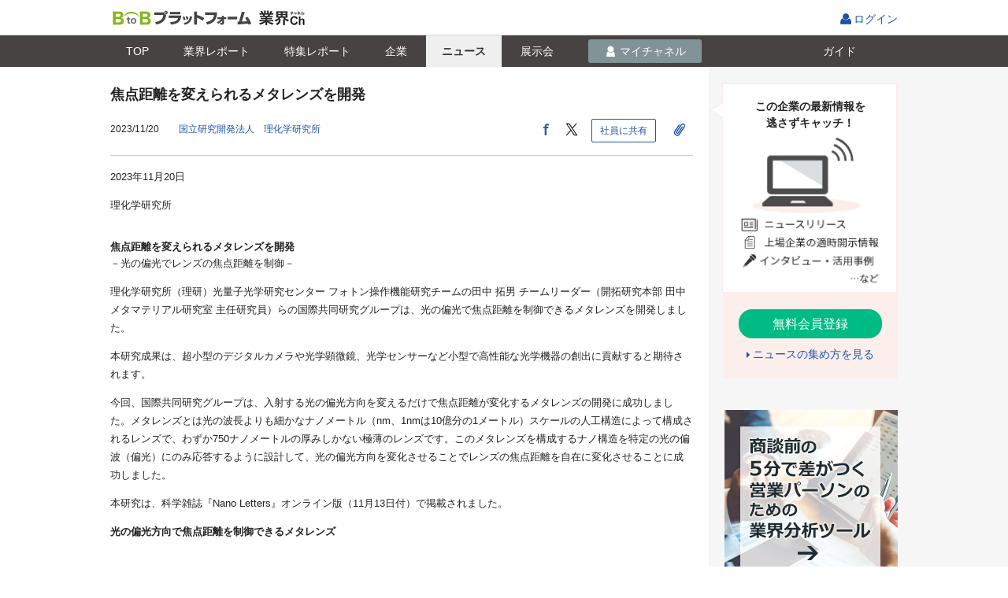

--- FILE ---
content_type: text/html;charset=UTF-8
request_url: https://b2b-ch.infomart.co.jp/news/detail.page?IMNEWS1=4435475
body_size: 20334
content:
<!DOCTYPE HTML PUBLIC "-//W3C//DTD HTML 4.01 Transitional//EN" "http://www.w3.org/TR/html4/loose.dtd">
<html lang="ja">
<head>
<meta http-equiv="Content-Type" content="text/html; charset=UTF-8">
<meta http-equiv="Content-Style-Type" content="text/css" >
<meta http-equiv="Content-Script-Type" content="text/javascript">
<meta http-equiv="X-UA-Compatible" content="IE=edge,chrome=1">
<title id="headerTitle">焦点距離を変えられるメタレンズを開発 －国立研究開発法人　理化学研究所｜BtoBプラットフォーム 業界チャネル</title>

<meta name="SKYPE_TOOLBAR" content="SKYPE_TOOLBAR_PARSER_COMPATIBLE" />
<meta name="robots" content="noindex">
<link rel="shortcut icon" href="/web/jp/images/favicon_b2b-ch.ico">
<link rel="apple-touch-icon" href="/web/jp/emp/images/apple-touch-icon.png">
<meta name="description" content="国立研究開発法人　理化学研究所のプレスリリース　焦点距離を変えられるメタレンズを開発">
<link rel="canonical" href="https://b2b-ch.infomart.co.jp/news/detail.page?IMNEWS1=4435475">
<link rel="amphtml" href="https://b2b-ch.infomart.co.jp/news/amp/detail.page?IMNEWS1=4435475">
<meta property="og:title" content="焦点距離を変えられるメタレンズを開発｜BtoBプラットフォーム 業界チャネル">
<meta property="og:type" content="article">
<meta property="og:description" content="国立研究開発法人　理化学研究所のプレスリリース　焦点距離を変えられるメタレンズを開発">
<meta property="og:site_name" content="BtoBプラットフォーム 業界チャネル">
<meta property="og:url" content="https://b2b-ch.infomart.co.jp/news/detail.page?IMNEWS1=4435475">
<meta name="twitter:card" content="summary">
<meta name="twitter:site" content="@INFOMART_PR">
<script type="text/javascript" src="../wicket/resource/org.apache.wicket.markup.html.WicketEventReference/wicket-event-ver-B0439F858745C84EA46792F9AC42B6CF.js"></script>
<script type="text/javascript" src="../wicket/resource/org.apache.wicket.ajax.WicketAjaxReference/wicket-ajax-ver-6D72511079A68CC58F36C477F945DB85.js"></script>
<script type="text/javascript" id="wicket-ajax-base-url">
/*<![CDATA[*/
Wicket.Ajax.baseUrl="news/detail.page?IMNEWS1=4435475";
/*]]>*/
</script>
<script type="text/javascript" >
/*<![CDATA[*/
Wicket.Event.add(window, "domready", function(event) { var wcall=wicketAjaxGet('../wicket/page;JSESSIONID_B2BCH=362259b12e2e00e36b899bb1ddc4?0-1.IBehaviorListener.0-form-wmcNewsData-wmcDeliveryCompanyInfo-companyNewsPanel-wmcCompanyNews-companyNewsSubPanel',function() { }.bind(this),function() { }.bind(this), function() {return Wicket.$('companyNewsSubPanel') != null;}.bind(this));;});
/*]]>*/
</script>
<script type="text/javascript" >
/*<![CDATA[*/
Wicket.Event.add(window, "domready", function(event) { $(document).ready(function() {  $(".open-tooltip").mouseover(function(){      var tooltipText = $(this).data('tooltip');      if(tooltipText != ''){          if($(this).parents('.tooltip-wrap').hasClass('service-status')){              var thisID = $(this).attr('id');              var balloonClass;              if(thisID){                  balloonClass = thisID + "Balloon"              }          }          var tooltip = '<' + 'span class="tooltip-dgry';          if(balloonClass){              tooltip = tooltip + ' ' + balloonClass;          }          tooltip = tooltip + '"><' + 'span>' + tooltipText + '<' + '/span>' + '<' + '/span>';         $(this).after($(tooltip).fadeIn(0));      }  }).mouseout(function(){      var fadeOutObj = $(this).next('.tooltip-dgry');      $(fadeOutObj).fadeOut(0,function(){          $(fadeOutObj).remove();      });  }) }); $(document).ready(function() {   $(".tooltip-click").click(function(){    var tooltipText = $(this).data('tooltip');    if(tooltipText != ''){      var tooltip = '<' + 'span class="common-tip clickOutsideHide"><' + 'span>' + tooltipText + '<' + '/span>' + '<' + '/span>';      $(this).after($(tooltip).fadeIn(0));      make_full_dummy();    }  });});$(document).ready(function() {  $(".editinfo span").hover(function() {  $(this).children('ul').show();  }, function() {  $(this).children('ul').hide();  }); }); $(document).ready(function() {  $(".regist-co-bt > div").hover(function() {  $(this).children('ul').show();  }, function() {  $(this).children('ul').hide();  }); }); ;});
/*]]>*/
</script>
<script type="text/javascript" >
/*<![CDATA[*/
window.userInfo = { usageType : '99'};
/*]]>*/
</script>
<link rel="stylesheet" type="text/css" href="/web/jp/css/normalize.css?619" />
<link rel="stylesheet" type="text/css" href="/web/jp/emp/css/font.css?619" />
<link rel="stylesheet" type="text/css" href="/web/jp/emp/css/common.css?619" />
<link rel="stylesheet" type="text/css" href="/web/jp/emp/css/parts.css?619" />
<link rel="stylesheet" type="text/css" href="/web/jp/emp/css/promotion/parts-pr.css?619" />
<link rel="stylesheet" type="text/css" href="/web/jp/js/jquery-ui-1.8.18/jquery-ui.css?619" />
<link rel="stylesheet" type="text/css" href="/web/jp/emp/css/colorbox.css?619" />
<link rel="stylesheet" type="text/css" href="/web/jp/emp/css/newsdetail.css?619" />
<script type="text/javascript" src="/web/jp/js/jquery-1.7.1.min.js?619"></script>
<script type="text/javascript" src="/web/jp/js/jquery-ui-1.8.18/jquery-ui.min.js?619"></script>
<script type="text/javascript" src="/web/jp/emp/js/functions_common.js?619"></script>
<script type="text/javascript" src="/web/jp/emp/js/responsive.js?619"></script>
<script type="text/javascript" src="/web/jp/emp/js/b2b-ch-commons.js?619"></script>
<script type="text/javascript" src="/web/jp/emp/js/b2b-ch-part-functions.js?619"></script>
<script type="text/javascript" src="/web/jp/js/base/picker.js?619"></script>
<script type="text/javascript" src="/web/jp/js/base/modal.js?619"></script>
<script type="text/javascript" src="/web/jp/js/base/modal_m.js?619"></script>
<script type="text/javascript" >
/*<![CDATA[*/
var device = getDevice(); changeDeviceRef(device); $(document).ready(function() {  changeDeviceClass(device); }); if(device === 'smartphone' ){  $('head').append('<' + 'link rel="stylesheet" href="/web/jp/emp/css/headerFixed.css">');  $('head').append('<' + 'script type="text/javascript" src="/web/jp/emp/js/headerFixed.js" defer><' + '/script>');  }  
(function(w,d,s,l,i){w[l]=w[l]||[];w[l].push({'gtm.start':  new Date().getTime(),event:'gtm.js'});var f=d.getElementsByTagName(s)[0],  j=d.createElement(s),dl=l!='dataLayer'?'&l='+l:'';j.async=true;j.src=  '//www.googletagmanager.com/gtm.js?id='+i+dl;f.parentNode.insertBefore(j,f);  })(window,document,'script','dataLayer','GTM-TN6MKKL');
function __controlOnFormSubmit() {return false;};
/*]]>*/
</script>

                              <script>!function(e){var n="https://s.go-mpulse.net/boomerang/";if("False"=="True")e.BOOMR_config=e.BOOMR_config||{},e.BOOMR_config.PageParams=e.BOOMR_config.PageParams||{},e.BOOMR_config.PageParams.pci=!0,n="https://s2.go-mpulse.net/boomerang/";if(window.BOOMR_API_key="S794Q-KKK5W-YEMRU-9692F-X9AMR",function(){function e(){if(!o){var e=document.createElement("script");e.id="boomr-scr-as",e.src=window.BOOMR.url,e.async=!0,i.parentNode.appendChild(e),o=!0}}function t(e){o=!0;var n,t,a,r,d=document,O=window;if(window.BOOMR.snippetMethod=e?"if":"i",t=function(e,n){var t=d.createElement("script");t.id=n||"boomr-if-as",t.src=window.BOOMR.url,BOOMR_lstart=(new Date).getTime(),e=e||d.body,e.appendChild(t)},!window.addEventListener&&window.attachEvent&&navigator.userAgent.match(/MSIE [67]\./))return window.BOOMR.snippetMethod="s",void t(i.parentNode,"boomr-async");a=document.createElement("IFRAME"),a.src="about:blank",a.title="",a.role="presentation",a.loading="eager",r=(a.frameElement||a).style,r.width=0,r.height=0,r.border=0,r.display="none",i.parentNode.appendChild(a);try{O=a.contentWindow,d=O.document.open()}catch(_){n=document.domain,a.src="javascript:var d=document.open();d.domain='"+n+"';void(0);",O=a.contentWindow,d=O.document.open()}if(n)d._boomrl=function(){this.domain=n,t()},d.write("<bo"+"dy onload='document._boomrl();'>");else if(O._boomrl=function(){t()},O.addEventListener)O.addEventListener("load",O._boomrl,!1);else if(O.attachEvent)O.attachEvent("onload",O._boomrl);d.close()}function a(e){window.BOOMR_onload=e&&e.timeStamp||(new Date).getTime()}if(!window.BOOMR||!window.BOOMR.version&&!window.BOOMR.snippetExecuted){window.BOOMR=window.BOOMR||{},window.BOOMR.snippetStart=(new Date).getTime(),window.BOOMR.snippetExecuted=!0,window.BOOMR.snippetVersion=12,window.BOOMR.url=n+"S794Q-KKK5W-YEMRU-9692F-X9AMR";var i=document.currentScript||document.getElementsByTagName("script")[0],o=!1,r=document.createElement("link");if(r.relList&&"function"==typeof r.relList.supports&&r.relList.supports("preload")&&"as"in r)window.BOOMR.snippetMethod="p",r.href=window.BOOMR.url,r.rel="preload",r.as="script",r.addEventListener("load",e),r.addEventListener("error",function(){t(!0)}),setTimeout(function(){if(!o)t(!0)},3e3),BOOMR_lstart=(new Date).getTime(),i.parentNode.appendChild(r);else t(!1);if(window.addEventListener)window.addEventListener("load",a,!1);else if(window.attachEvent)window.attachEvent("onload",a)}}(),"".length>0)if(e&&"performance"in e&&e.performance&&"function"==typeof e.performance.setResourceTimingBufferSize)e.performance.setResourceTimingBufferSize();!function(){if(BOOMR=e.BOOMR||{},BOOMR.plugins=BOOMR.plugins||{},!BOOMR.plugins.AK){var n=""=="true"?1:0,t="",a="clmrmxixzcoa42lrqgja-f-80f4ed47a-clientnsv4-s.akamaihd.net",i="false"=="true"?2:1,o={"ak.v":"39","ak.cp":"1168321","ak.ai":parseInt("698544",10),"ak.ol":"0","ak.cr":9,"ak.ipv":4,"ak.proto":"http/1.1","ak.rid":"23f5c92e","ak.r":44387,"ak.a2":n,"ak.m":"a","ak.n":"essl","ak.bpcip":"18.217.22.0","ak.cport":59624,"ak.gh":"23.192.164.12","ak.quicv":"","ak.tlsv":"tls1.3","ak.0rtt":"","ak.0rtt.ed":"","ak.csrc":"-","ak.acc":"bbr","ak.t":"1769046418","ak.ak":"hOBiQwZUYzCg5VSAfCLimQ==e1+YNSxjZ/YW1+C3dfao2SVLPL5fv+7Q3e1ylB99/4Ssv4ZHBUBfWX40fQMTA9kgGOgFjofOAROkqk2hVrXaT/4wT2szXjCS+Yp5sf3dDe//KbNbbj+dfi7RI9SbIsiOscY45VXrdFhaUC9cUATronzhCQc1JOg4rbRnEVRUuy4yhGUtKghgMiJ88o4ApPeMGMZIy4uHIEfL2R0bwrf5GXdB6sKT97yP2+FA9g+8JxhJ8WiVKYcgb/Gx8MQZaVcHbR1EzE04FgIWvSZ3JcfB1rRAzx8gOK1PAkrdozte5tvDA/lu49ulkPyJ4YJZXaaK/a0uJ7mBPcIXGeVMc6yexvhOmzIxM444r4YW+hxWdFvIAz5nKW2gvOxfPVvumGPBaPrQh24LwVTtrBfmlzCJWqo13QMkl53ojg6Z0DIlexg=","ak.pv":"9","ak.dpoabenc":"","ak.tf":i};if(""!==t)o["ak.ruds"]=t;var r={i:!1,av:function(n){var t="http.initiator";if(n&&(!n[t]||"spa_hard"===n[t]))o["ak.feo"]=void 0!==e.aFeoApplied?1:0,BOOMR.addVar(o)},rv:function(){var e=["ak.bpcip","ak.cport","ak.cr","ak.csrc","ak.gh","ak.ipv","ak.m","ak.n","ak.ol","ak.proto","ak.quicv","ak.tlsv","ak.0rtt","ak.0rtt.ed","ak.r","ak.acc","ak.t","ak.tf"];BOOMR.removeVar(e)}};BOOMR.plugins.AK={akVars:o,akDNSPreFetchDomain:a,init:function(){if(!r.i){var e=BOOMR.subscribe;e("before_beacon",r.av,null,null),e("onbeacon",r.rv,null,null),r.i=!0}return this},is_complete:function(){return!0}}}}()}(window);</script></head>

<body  onLoad="" onunload="" class="page">
<div  class="corp-individual wi-colum">

	
  
<script type="text/javascript" src="/web/jp/js/headernav.js"></script>
<header class="ESP605">
    <div class="header-wrap clr">
      <div id="pagetop" class="hdr">
        <p class="h1"><a id="logoUrl" href="/"><img alt="BtoBプラットフォーム" src="/web/jp/emp/images/logo-b2bch201806.png"></a><img class="_logo __fromMatching" src=""></p>
        <ul class="hdr_nav_r">
          
          
          
            <li class="login">
              <span class="tooltip-wrap">
                <a href="https://www.infomart.co.jp/scripts/logon.asp?url=https%3A%2F%2Fb2b-ch.infomart.co.jp%2Fnews%2Fdetail.page%3FIMNEWS1%3D4435475" id="lnkLoginIc" onclick="if(base.control.onFormSubmit(__controlOnFormSubmit))return false;ShowNowLoading();">ログイン
                </a>
              </span>
            </li>
          
        </ul>
      </div>
    </div>
  
</header>


  
<!--[if IE 8 ]><link rel="stylesheet" href="/web/jp/emp/css/partsie8.css"><![endif]-->


 <div class="headerFixed">
  <div class="news-srch-hdr gnav1702">
  <div class="inner">
  <ul>
  <li class="lnktop"><a href="../top.page;JSESSIONID_B2BCH=362259b12e2e00e36b899bb1ddc4" id="lnkIndustryChannel" onclick="if($(this).hasClass(&#039;doubleClick&#039;)){return false;}$(this).addClass(&#039;doubleClick&#039;);"><i>TOP</i></a></li>
 <li class="lnkreport"><a href="../report/top.page;JSESSIONID_B2BCH=362259b12e2e00e36b899bb1ddc4" id="lnkReportSearch" onclick="if($(this).hasClass(&#039;doubleClick&#039;)){return false;}$(this).addClass(&#039;doubleClick&#039;);"><i>業界<span class="only_pc">レポート</span></i></a></li>
 <li class="lnkreportfeature"><a href="../report/feature/list.page;JSESSIONID_B2BCH=362259b12e2e00e36b899bb1ddc4" id="lnkReportFeature" onclick="if($(this).hasClass(&#039;doubleClick&#039;)){return false;}$(this).addClass(&#039;doubleClick&#039;);"><i>特集<span class="only_pc">レポート</span></i></a></li>
 <li class="lnkcompany"><a href="../company/search/top.page;JSESSIONID_B2BCH=362259b12e2e00e36b899bb1ddc4" id="lnkCompanySearch" onclick="if($(this).hasClass(&#039;doubleClick&#039;)){return false;}$(this).addClass(&#039;doubleClick&#039;);"><i>企業</i></a></li>
 <li class="lnknews"><a href="search/top.page;JSESSIONID_B2BCH=362259b12e2e00e36b899bb1ddc4" id="lnkNewsSearch" onclick="if($(this).hasClass(&#039;doubleClick&#039;)){return false;}$(this).addClass(&#039;doubleClick&#039;);" class="current"><i>ニュース</i></a></li>
 <li class="lnkexpo"><a href="../expo/search/top.page;JSESSIONID_B2BCH=362259b12e2e00e36b899bb1ddc4" id="lnkExhibitionSearch" onclick="if($(this).hasClass(&#039;doubleClick&#039;)){return false;}$(this).addClass(&#039;doubleClick&#039;);"><i>展示会</i></a></li>
 <li id="liMychannel" class="lnkmych">
 
 
  <a href="javascript:void(0);" onclick="base.modal.openModal(base.modal.openCheck,&#039;/channel/idmanage/companyUserInfo/mdl.page&#039;,base.modal.param,base.modal.callBack,&#039;&#039;); return false;" style="pointer-events: auto; cursor: pointer;" id="show_lnkMyChannel">
  <i>マイチャネル</i>
  </a>
 
 
 </li>
 <li class="lnkguide"><a href="https://b2b-ch.infomart.co.jp/guide/top.page" id="lnkGuide" onclick="ShowNowLoading();"><i>ガイド</i></a></li>
  </ul>
  <div class="news-srch-hdr-r">
  
  </div>
  </div>
  </div>
 <div class="estimate-popup clickOutsideHide" id="lnkMyChannel" style="display: none; z-index: 100;">
  

 <ul>
  <li><a href="trade/list.page;JSESSIONID_B2BCH=362259b12e2e00e36b899bb1ddc4?sellerBuyerKbn=buyer" id="lnkSeller" onclick="if($(this).hasClass(&#039;doubleClick&#039;)){return false;}$(this).addClass(&#039;doubleClick&#039;);">仕入先</a></li> 
  <li><a href="trade/list.page;JSESSIONID_B2BCH=362259b12e2e00e36b899bb1ddc4?sellerBuyerKbn=seller" id="lnkBuyer" onclick="if($(this).hasClass(&#039;doubleClick&#039;)){return false;}$(this).addClass(&#039;doubleClick&#039;);">販売先</a></li> 
  <li><a href="prospect/list.page;JSESSIONID_B2BCH=362259b12e2e00e36b899bb1ddc4" id="lnkProspect" onclick="if($(this).hasClass(&#039;doubleClick&#039;)){return false;}$(this).addClass(&#039;doubleClick&#039;);">取引先見込</a></li> 
  <li><a href="competition/list.page;JSESSIONID_B2BCH=362259b12e2e00e36b899bb1ddc4" id="lnkCompetitor" onclick="if($(this).hasClass(&#039;doubleClick&#039;)){return false;}$(this).addClass(&#039;doubleClick&#039;);">競合・ウォッチ</a></li> 
  <li><a href="clip/list.page;JSESSIONID_B2BCH=362259b12e2e00e36b899bb1ddc4?clipIndustryKbn=clip" id="lnkMyClip" onclick="if($(this).hasClass(&#039;doubleClick&#039;)){return false;}$(this).addClass(&#039;doubleClick&#039;);">クリップ</a></li>
  <li><a href="industry/list.page;JSESSIONID_B2BCH=362259b12e2e00e36b899bb1ddc4" id="lnkMyIndustry" onclick="if($(this).hasClass(&#039;doubleClick&#039;)){return false;}$(this).addClass(&#039;doubleClick&#039;);">興味のある業界</a></li>
 </ul>


 </div>
 </div>
 


 




<form id="form" method="post" action="../wicket/page;JSESSIONID_B2BCH=362259b12e2e00e36b899bb1ddc4?0-1.IFormSubmitListener-form"><div style="display:none"><input type="hidden" name="SECURE_FORM_TOKEN" id="SECURE_FORM_TOKEN" value="" /></div><div style="width:0px;height:0px;position:absolute;left:-100px;top:-100px;overflow:hidden"><input type="hidden" name="form_hf_0" id="form_hf_0" /></div>
<script type="text/javascript">
/*<![CDATA[*/

$(window).bind("load",function() {
if($("#hdnButtomFlg").val() == "1"){
window.scrollTo(0,document.documentElement.scrollHeight ||document.body.scrollHeight);
$("#hdnFlgLink").trigger("click");
}
})

var isAcrobatInstalled = function() {
if (typeof $('iframe') == 'undefined' || $('iframe').length <= 0) {
$('#iframe1').css('display', 'none');
$('#allContents').css('display', 'none');
$('#lblNonPdf').css('display', 'block');
$('#conAInfoTemp').find('#iframe2').each(function(idx, val) {
$(val).css('display', 'none');
$('#conAInfoTemp').append($('#lblNonPdf').prop('outerHTML'));
});
}
};

var isPdfViewSp = function() {
if (typeof $('iframe') == 'undefined' || $('iframe').length <= 0) {
$('#iframe1').css('display', 'none');
$('#allContents').css('display', 'none');
$('#lblNonPdf').css('display', 'block');
$('#conAInfoTemp').find('#iframe2').each(function(idx, val) {
$(val).css('display', 'none');
$('#conAInfoTemp').append($('#lblNonPdf').prop('outerHTML'));
});
} else {
$('#lblNonPdf').css('display', 'none');
}
};

var device = getDevice();

if (device == "other") {
   isAcrobatInstalled();
} else {
   isPdfViewSp();
};

/*]]>*/
</script>

<script type="text/javascript">
/*<![CDATA[*/

$(function() {
$(".news-photo").colorbox({
rel:'slideshow',
maxWidth:"90%",
maxHeight:"90%",
opacity: 0.7
});
});

/*]]>*/
</script>
<script type="text/javascript">
/*<![CDATA[*/

$(document).ready(function() {
$('.close-estimate-popup').click(function() {
$('.estimate-popup').hide();
$('.full_dummy').remove();
});
});

/*]]>*/
</script>
<input type="hidden" value="" name="hdnButtomFlg" id="hdnButtomFlg">
<a style="display: nonemenu-inner;" href="#" id="hdnFlgLink" onclick="var wcall=wicketAjaxGet(&#039;../wicket/page;JSESSIONID_B2BCH=362259b12e2e00e36b899bb1ddc4?0-1.IBehaviorListener.0-form-hdnFlgLink&#039;,function() { }.bind(this),function() { }.bind(this), function() {return Wicket.$(&#039;hdnFlgLink&#039;) != null;}.bind(this));return !wcall;"></a>
<div class="halign-r only_pc" style="height: 21px;"></div>



<div class="contents">
<div class="main-area">

<input type="hidden" value="https://b2b-ch.infomart.co.jp/news/detail.page?IMNEWS1=4435475" name="wmcNewsData:hdnReturnUrl" id="hdnReturnUrl">
<div class="newArticle">
<div class="news-article-header clr">
<div class="content_inner">
<h1 id="lblCurrNewsTitle">焦点距離を変えられるメタレンズを開発</h1>
<p class="date-source left">
<span class="date" id="lblCurrNewsReleaseDate">2023/11/20　</span>

<span><a href="../company/detail.page;JSESSIONID_B2BCH=362259b12e2e00e36b899bb1ddc4?IMCOMPANY=18085593" id="lnkCmpProfile" onclick="if($(this).hasClass(&#039;doubleClick&#039;)){return false;}$(this).addClass(&#039;doubleClick&#039;);ShowNowLoading();"><span id="lblCurrNewsCompanyName">国立研究開発法人　理化学研究所　</span></a></span>

</p>
<div class="share">

<script type="text/javascript">
/*<![CDATA[*/

function kickOpenModal() {
var loginFlg = $('#hdnIsLogin').val();
if ("0" === loginFlg) {
$('#linkNewsShareMdl').click();
} else {
$('#linkLoginModal').click();
}
}

function openModalNewsShareParam() {
var param = new Object();
param['shareUrl'] = $("#hdnNewsUrl").val();
param['shareTitle'] = $("#hdnNewsTitle").val();
return param;
}

function openModalNewsShareCallBack(returnValue) {
var returnValue = returnValue['newsUrl'];
$('#hdnNewsUrl').val(returnValue);
$('#linkAfterCallBack').click();
}

function openModalLoginParam() {
var param = new Object();
param['return_url'] = $("#hdnNoLoginUrl").val();
return param;
}

/*]]>*/
</script>
<input type="hidden" value="https://b2b-ch.infomart.co.jp/news/detail.page?IMNEWS1=4435475" name="wmcNewsData:snsShareHead:hdnNewsUrl" id="hdnNewsUrl"/>
<input type="hidden" value="焦点距離を変えられるメタレンズを開発" name="wmcNewsData:snsShareHead:hdnNewsTitle" id="hdnNewsTitle"/>
<input type="hidden" value="1" name="wmcNewsData:snsShareHead:hdnIsLogin" id="hdnIsLogin"/>
<input type="hidden" value="https://b2b-ch.infomart.co.jp/news/detail.page?IMNEWS1=4435475" name="wmcNewsData:snsShareHead:hdnNoLoginUrl" id="hdnNoLoginUrl"/>
<a class="bt-gry02" style="display: none" id="linkAfterCallBack" href="#" onclick="if(base.control.onFormSubmit(__controlOnFormSubmit))return false;ShowNowLoading();var e=document.getElementById(&#039;form_hf_0&#039;); e.name=&#039;wmcNewsData:snsShareHead:linkAfterCallBack&#039;; e.value=&#039;x&#039;;var f=document.getElementById(&#039;form&#039;);var ff=f;if (ff.onsubmit != undefined) { if (ff.onsubmit()==false) return false; }f.submit();e.value=&#039;&#039;;e.name=&#039;&#039;;return false;"></a>
<a class="bt-gry02" style="display : none" id="linkLoginModal" href="javascript:void(0);" onclick="base.modal.openModal(base.modal.openCheck,&#039;/channel/idmanage/companyUserInfo/mdl.page&#039;,openModalLoginParam,base.modal.callBack,&#039;&#039;); return false;"></a>
<ul id="wmcSns">
<li><a href="https://www.facebook.com/sharer/sharer.php?u=https%3A%2F%2Fb2b-ch.infomart.co.jp%2Fnews%2Fdetail.page%3FIMNEWS1%3D4435475" target="_blank" id="linkFacebookButton" onclick=""><img src="/web/jp/emp/images/svg/facebook_icon.svg" alt="facebook"></a></li>
<li><a href="https://twitter.com/share?url=https%3A%2F%2Fb2b-ch.infomart.co.jp%2Fnews%2Fdetail.page%3FIMNEWS1%3D4435475&amp;text=%E7%84%A6%E7%82%B9%E8%B7%9D%E9%9B%A2%E3%82%92%E5%A4%89%E3%81%88%E3%82%89%E3%82%8C%E3%82%8B%E3%83%A1%E3%82%BF%E3%83%AC%E3%83%B3%E3%82%BA%E3%82%92%E9%96%8B%E7%99%BA" target="_blank" id="linkTwitterButton" onclick=""><img src="/web/jp/emp/images/svg/twitter_icon.svg" alt="twitter"></a></li>
<li>
<a class="bt-gry02" style="display : none" id="linkNewsShareMdl" href="javascript:void(0);" onclick="base.modal.openModal(base.modal.openCheck,&#039;/common/modal/newsReferenceMail/select.page&#039;,openModalNewsShareParam,openModalNewsShareCallBack,&#039;&#039;); return false;"></a>
<a onclick="kickOpenModal()" class="bt-gry02"><i class="tx-f14">社員に共有</i></a>
</li>
</ul>

<p class="date-clip">
<span id="id1" onclick="var wcall=wicketAjaxGet(&#039;../wicket/page;JSESSIONID_B2BCH=362259b12e2e00e36b899bb1ddc4?0-1.IBehaviorListener.0-form-wmcNewsData-detailClipHead&#039;,function() { }.bind(this),function() { }.bind(this), function() {return Wicket.$(&#039;id1&#039;) != null;}.bind(this));">
<span class="clip-news-list">
<a class="bt-sq bt-gre" href="javascript:void(0);" style="pointer-events: auto; cursor: pointer;" id="linkClip" onclick="base.modal.openModal(base.modal.openCheck,&#039;/channel/idmanage/companyUserInfo/mdl.page&#039;,newsClip.modalCompanyUserInfoParam,base.modal.callBack,&#039;&#039;); return false;">
<i class="ic-clip tx-f14"></i>
</a>
</span>
<script type="text/javascript">
/*<![CDATA[*/

var newsClip = new B2BCHNewsClip();

/*]]>*/
</script>
</span>
</p>
</div>
</div>
</div>
<div class="txt-box">
<div class="itembody content_inner">


<div id="lblCurrNewsBody"><div class="a-info-temp" id="conAInfoTemp"><div class="itembody">
<p> 2023年11月20日
</p>
<p>
理化学研究所</p>

<h4>
焦点距離を変えられるメタレンズを開発</h4>
<p>
－光の偏光でレンズの焦点距離を制御－</p>

   <p>理化学研究所（理研）光量子光学研究センター フォトン操作機能研究チームの田中 拓男 チームリーダー（開拓研究本部 田中メタマテリアル研究室 主任研究員）らの国際共同研究グループは、光の偏光で焦点距離を制御できるメタレンズを開発しました。</p>
<p>本研究成果は、超小型のデジタルカメラや光学顕微鏡、光学センサーなど小型で高性能な光学機器の創出に貢献すると期待されます。</p>
<p>今回、国際共同研究グループは、入射する光の偏光方向を変えるだけで焦点距離が変化するメタレンズの開発に成功しました。メタレンズとは光の波長よりも細かなナノメートル（nm、1nmは10億分の1メートル）スケールの人工構造によって構成されるレンズで、わずか750ナノメートルの厚みしかない極薄のレンズです。このメタレンズを構成するナノ構造を特定の光の偏波（偏光）にのみ応答するように設計して、光の偏光方向を変化させることでレンズの焦点距離を自在に変化させることに成功しました。</p>
<p>本研究は、科学雑誌『Nano Letters』オンライン版（11月13日付）で掲載されました。</p>
<p><b>光の偏光方向で焦点距離を制御できるメタレンズ</b></p>

<h4>背景</h4>
<p>焦点距離を変化させることが可能なレンズは、可変倍率のカメラのズームレンズや双眼鏡、光学顕微鏡、プロジェクターなどさまざまな光学機器に利用されています。最近では、スマートフォンのカメラのような小型の光学ユニットにも可変倍率の光学レンズが搭載されています。しかし、これまでは複数枚のレンズで光学系を構成し、レンズ間の距離を機械的に変化させて実効的な焦点距離を定める手法が主流でしたが、機械的にレンズを動かすため、すばやく焦点距離を変えることは困難でした。またレンズの駆動機構が必要になるなど、光学システムそのものが複雑化、大型化するといった課題がありました。</p>
<p>メタレンズの中には、Micro-electromechanical systems（MEMS）<sup>[1]</sup>技術を利用してナノ構造を機械的に変形させたり、伸縮性のあるフィルム表面にメタレンズを形成して、そのフィルムを機械的に伸縮させてナノ構造間の距離を変えたりすることで、焦点距離を変化させる焦点可変レンズが提案されていました。しかし、いずれも機械的な操作を伴うため従来の複数枚のレンズで構成されている焦点距離可変レンズと同様に応答が遅く、機構が複雑化する課題を有していました。</p>
<p>そこで、国際共同研究グループは、2次元状メタマテリアル<sup>[2]</sup>であるメタサーフェス<sup>[2]</sup>技術を用いて焦点距離を可変なメタレンズを開発しました。</p>
<h4>研究手法と成果</h4>
<p>国際共同研究グループは、特定の光の偏光にのみ応答するナノ構造を利用して、光の偏光を変えるだけで焦点距離を変えられる、新しい焦点距離可変メタレンズを開発しました。</p>
<p>この焦点距離可変メタレンズでは、特定の方向の偏波を持つ光（偏光）にのみ応答する異方的な特性を有するナノ構造が鍵となります。このナノ構造は直方体の窒化ガリウム（GaN）で構成され、横幅（W）や奥行き（L）などのサイズを変化させると、光波が照射された際にその光波に与える位相を変えることができます（図1a）。さらにWとLが異なる非対称な構造を特定の方位に配列させることで、ある方向の偏光のみに位相ずれを与えることができます。</p>
<p><b>図1 焦点距離可変メタレンズの構造</b></p>
<ul>
<li>(a)メタレンズを構成する基本素子のナノ構造。サファイア（Al<sub>2</sub>O<sub>3</sub>）基板と基板表面に形成された直方体の窒化ガリウム（GaN）とから構成されている。</li>
<li>(b)偏光角θ＝0°（x偏光）を入射した場合の集光スポットとその時の焦点距離fx。</li>
<li>(c)偏光角0°&lt;θ&lt;90°を入射した場合の集光スポット。</li>
<li>(d)偏光角θ＝90°（y偏光）を入射した場合の集光スポットとその時の焦点距離fy。</li>
</ul>


<p>そこで、x方向の偏光に対してはレンズの形状と同じような位相ずれを与え、それと直交するy方向の偏光にはランダムな位相ずれを与えてレンズとしては機能しないようなメタレンズを設計します（図2a）。このような特殊な光学特性を付与できるのはメタレンズの最大の特徴で、従来のガラスなどを研磨して作ったレンズでは実現できないものです。このメタレンズにx偏光を照射するとレンズ内の位相ずれによって光は焦点距離fxの位置に集光されます。一方y偏光を照射しても光は集光されずそのまま透過します（図2c）。このメタレンズを構成するナノ構造一式をGroupAとします。一方、x偏光にはランダムな位相ずれ、y偏光には焦点距離fyを持つレンズとして機能するナノ構造を設計することもできます（図2b、d）。このメタレンズを構成するナノ構造一式をGroupBとします。</p>
<p><b>図2 焦点距離可変メタレンズの位相特性と生成される光スポットの強度分布</b></p>
<ul>
<li>(a)x偏光（青）には凸レンズと同様の位相ずれがメタレンズによって加えられ集光されるが、y偏光（赤）にはランダムな位相ずれが加わり光は集光されない。</li>
<li>(b)(a)とは反対にx偏光（青）にはランダムな位相のずれを与え、y偏光（赤）には凸レンズと同様の位相のずれを与えて光が集光される。</li>
<li>(c)(a)のメタレンズによって生成される集光スポット。x偏光は焦点距離fxで集光される。</li>
<li>(d)(b)のメタレンズによって生成される集光スポット。y偏光は焦点距離fyで集光される。</li>
</ul>


<p>これらGroupAとGroupBの2種類のナノ構造を互いに影響し合わないように一つの基板表面に集積化したメタレンズを設計します。すると、このメタレンズにx偏光を入射させると、焦点距離fxの位置に光が集光され、y偏光を入射させると焦点距離fyの位置に光が集光されます。そして、斜め方向の偏光を入射させると、その偏光成分がx方向とy方向に分解されて、x方向の偏光成分はfxの位置に、y方向の偏光成分はfyの位置へと二つの光スポットが形成されます。トータルの光強度分布は二つの光スポットの強度を足し算したものになります。このとき、足し算後の光強度分布の中に元の二つのスポットのピークが現れないような、すなわち二つのピークの間にくぼみが発生しないような距離になるように、あらかじめfx、fyの値を設計していくと、足し合わされた光スポットは、fxとfyの間に一つだけピークを持つ光スポットになります。そして、偏光方向をx方向からy方向に回転させていくと、スポット位置もfxからfyへと連続的に変化します（図3）。</p>
<p><b>図3 焦点距離可変の原理</b></p>
<p>二つのスポットが足し合わされて一つの光スポットが形成される。（a）偏光角度30°の場合の集光スポットの強度分布。（b）偏光角45°の場合の集光スポットの強度分布。いずれの場合もx偏光とy偏光の二つの集光スポットの間にくぼみができないように設計すると一つの集光スポットになる（黒実線）。</p>

<p>実験では、膜厚750nmの窒化ガリウム（GaN）層がサファイア（Al<sub>2</sub>O<sub>3</sub>）基板の表面に形成された基板を使って、GaN層を電子ビームリソグラフィ法<sup>[3]</sup>ならびに反応性イオンエッチング法<sup>[4]</sup>などを用いて成形し、開口数<sup>[5]</sup>0.1と0.01の2種類のメタレンズを試作しました（図4）。</p>
<p><b>図4 試作した焦点距離可変メタレンズの構造</b></p>
<ul>
<li>(a)メタレンズの電子顕微鏡写真。左下は光学顕微鏡写真。</li>
<li>(b)メタレンズの電子顕微鏡写真を拡大したもの。GroupAの構造がピンク、GroupBの構造がブルーに塗り分けられている。</li>
</ul>


<p>試作した焦点距離可変メタレンズの光学特性の測定結果が図5です。図5aは光の偏光方向を変化させた際に、光スポットの形状と位置がどのように変化するかを示したものです。また図5cは偏光方向がx方向（θ=0°）、y方向（θ=90°）ならびにその中間の斜め方向（θ=45°）の三つの場合について、光スポットの強度分布を測定した結果です。図5aのグラフからは、偏光方向をx方向（θ=0°）からy方向（θ=90°）へ変化させるにつれて、光スポット位置が24.5mmから28.6mmへと4.1mm変化していること、ならびに光スポットのサイズは大きくは変化していないことが分かります。図5bは図5aの結果を基に偏光方向と光スポットの強度ピーク位置（焦点距離に相当）の関係をプロットしたものです。赤線の実験結果は偏光方向の変換に対してほぼ線形に焦点位置（焦点距離）が変化しています。図5bの青線は、理論計算で求めたスポット位置です。二つのグラフを比較すると試作したメタレンズのスポット位置が理論計算結果とほぼ一致していることが分かりました。</p>
<p>また、焦点距離を変化させてもスポットの形状は常に円形でスポット形状の崩れがないことも確認しました。試作した焦点距離可変メタレンズの構造は、波長532nmの緑色光を基準に設計したものですが、赤色から紫色の異なる波長の光に対しても焦点距離可変メタレンズとして機能することも確かめました。</p>
<p><b>図5 試作した焦点距離可変メタレンズの光学特性</b></p>
<ul>
<li>(a)光の偏光方向を変化させた場合に生成される光スポットの強度分布。</li>
<li>(b)偏光方向と光スポットの位置（焦点距離に相当）関係。赤線は実験結果の値、青線は理論計算値。</li>
<li>(c)偏光角0°、45°、90°の場合に生成される光スポットの強度分布。</li>
</ul>


<h4>今後の期待</h4>
<p>本研究により、小型かつ極薄で高速に焦点位置やズーム率を変化させられるレンズが実現されました。このようなレンズは、スマートフォンのカメラや拡張現実ディスプレイ、顕微鏡、双眼鏡や内視鏡などの医療用光学機器など幅広い分野に適用できます。人工構造の形状を設計すれば光機能を制御できるというメタレンズの設計の柔軟性と併せて、特定のアプリケーションの要求に合わせて精密にカスタマイズされた高性能な光学機器が実現できると期待されます。</p>
<h4>補足説明</h4>
<ul> <li><b>1.</b><b>Micro-electromechanical systems（MEMS）</b><br />マイクロメートルスケールの微小な電気機械素子から構成される部品で、アクチュエーターやセンサー、電子回路などをシリコンやガラスなどの基板表面に集積化したシステムの総称。</li> <li><b>2.</b><b>メタマテリアル、メタサーフェス</b><br />メタマテリアルは、光の波長よりも細かな構造を人工的に導入して、その構造と光との相互作用を利用して実効的な物質の光学特性を人工的に操作した疑似物質。"メタ"は超越したという意味。メタサーフェスは、物体表面のみにナノ構造を形成した2次元版のメタマテリアルで、人の髪の毛の直径の数百分の一という極薄のナノ構造だけで光波を巧みに制御する技術。</li> <li><b>3.</b><b>電子ビームリソグラフィ法</b><br />電子ビームが照射されると分解する樹脂を塗布した基板上に、電子ビームを集光して照射し、この電子ビームを任意のパターン形状に走査することでパターンを感光性樹脂上に転写する。感光性材料を現像処理すると、電子ビームで描いた通りの樹脂パターンが基板表面にできあがる。この樹脂パターンをそのまま利用することもできるが、この樹脂をマスクとして基板表面をエッチングして基板にパターンを転写することも行われる。</li> <li><b>4.</b><b>反応性イオンエッチング法</b><br />エッチングガスにマイクロ波などを照射してプラズマ化し、このプラズマを被加工物質と化学反応させながらエッチングする手法。単にプラズマで物質をエッチングするのではなく、化学反応を介在させることにより、特定の物質のみを選択的にエッチングすることができる。</li> <li><b>5.</b><b>開口数</b><br />レンズの場合、そのレンズが円すい状に集光する光のうち最も外側の光の入射角をθ、光が伝播している空間の屈折率（空気なら1.0）をnとしたときn×sinθで定義される量。レンズの明るさや分解能に直接関係し、開口数が大きいほどそのレンズは明るく、分解能が高い。</li>
</ul>
<h4>国際共同研究グループ</h4>
<p>理化学研究所 光量子光学研究センター フォトン操作機能研究チーム<br />
チームリーダー 田中 拓男（タナカ・タクオ）<br />
（開拓研究本部 田中メタマテリアル研究室 主任研究員）</p>
<p>台湾大学<br />
助理研究員 朱 正弘（Cheng Hung Chu）</p>
<p>成功大学<br />
准教授 吳 品頡（Pin Chieh Wu）</p>
<h4>研究支援</h4>
<p>本研究の一部は、科学技術振興機構（JST）戦略的創造研究推進事業CREST「メタマテリアル吸収体を用いた背景光フリー超高感度赤外分光デバイス（研究代表者：田中拓男）」による助成を受けて行われました。</p>
<h4>原論文情報</h4>
<ul> <li lang="en">Po-Sheng Huang, Cheng Hung Chu, Shih-Hsiu Huang, Hsiu-Ping Su, Takuo Tanaka, and Pin Chieh Wu, "Varifocal Metalenses: Harnessing Polarization-Dependent Superposition for Continuous Focal Length Control", Nano Letters, <a target="_blank" href="https://doi.org/10.1021/acs.nanolett.3c03056" >10.1021/acs.nanolett.3c03056</a></li>
</ul>
<h4>発表者</h4>
<p>理化学研究所<br /> <a target="_blank" href="https://www.riken.jp/research/labs/rap/index.html">光量子光学研究センター</a> <a target="_blank" href="https://www.riken.jp/research/labs/rap/innov_photon_manipulation/index.html">フォトン操作機能研究チーム</a><br />
チームリーダー 田中 拓男（タナカ・タクオ）<br />
（開拓研究本部 田中メタマテリアル研究室 主任研究員）</p>
<p> 田中 拓男 </p> <p> 吳 品頡 </p>
 <h4>報道担当</h4>
<p>理化学研究所 広報室 報道担当<br />
<a target="_blank" href="https://krs1.riken.jp/m/contact" >お問い合わせフォーム</a></p>
<h4>産業利用に関するお問い合わせ</h4>
<p><a target="_blank" href="https://krs1.riken.jp/m/contact_renkei" >お問い合わせフォーム</a></p> 
</div></div></div>

</div>
</div>





<div class="other-imgs">
<link type="text/css" href="/web/jp/emp/css/shadowbox.css" rel="stylesheet" media="all">
<script type="text/javascript" src="/web/jp/emp/js/shadowbox.js"></script>
<script type="text/javascript">
/*<![CDATA[*/

Shadowbox.init();

/*]]>*/
</script>
<h3>他の画像</h3>
<div class="other-imgs-body">

<a href="https://www2.infomart.co.jp/web/jp/images/upload/2415/3649045_1_16749091.jpg" class="img-wrap" rel="shadowbox[other-imgs]" onclick=""><img src="https://www2.infomart.co.jp/web/jp/images/upload/2415/3649045_1_16749091.jpg" alt=""></a>

<a href="https://www2.infomart.co.jp/web/jp/images/upload/2415/3649045_2_16749092.jpg" class="img-wrap" rel="shadowbox[other-imgs]" onclick=""><img src="https://www2.infomart.co.jp/web/jp/images/upload/2415/3649045_2_16749092.jpg" alt=""></a>

<a href="https://www2.infomart.co.jp/web/jp/images/upload/2415/3649045_3_16749093.jpg" class="img-wrap" rel="shadowbox[other-imgs]" onclick=""><img src="https://www2.infomart.co.jp/web/jp/images/upload/2415/3649045_3_16749093.jpg" alt=""></a>

<a href="https://www2.infomart.co.jp/web/jp/images/upload/2415/3649045_4_16749094.jpg" class="img-wrap" rel="shadowbox[other-imgs]" onclick=""><img src="https://www2.infomart.co.jp/web/jp/images/upload/2415/3649045_4_16749094.jpg" alt=""></a>

<a href="https://www2.infomart.co.jp/web/jp/images/upload/2415/3649045_5_16749095.jpg" class="img-wrap" rel="shadowbox[other-imgs]" onclick=""><img src="https://www2.infomart.co.jp/web/jp/images/upload/2415/3649045_5_16749095.jpg" alt=""></a>

</div>
</div>


 <div id="wmcDeliveryCompanyInfo">
 
 <div id="relationInfo">
 <div class="a-contents">
 
 <p class="relation-info-tit">関連業界</p>
 <ul class="relation-info-list">
 <li><a href="/industry/top.page?chim=08">エレクトロニクス</a></li><li><a href="/industry/top.page?chim=12">情報・通信</a></li>
 </ul>
 <script>
/*<![CDATA[*/
$("#relationInfo").addClass("relation-info");
/*]]>*/
</script>
 
 
 </div>
 </div>
 


<div id="companyNewsSubPanel"><div id="content"><div style="vertical-align:middle;display:table-cell;text-align:center;width: 745px; height: 137px;"><img src="/web/jp/images/loading.gif" width="35.0" height="35.0"/> </div></div></div>







</div>

<div class="news-article-footer clr">
<p class="date-source halign-r">


</p>
<div class="share">

<script type="text/javascript">
/*<![CDATA[*/

function kickOpenModal() {
var loginFlg = $('#hdnIsLogin').val();
if ("0" === loginFlg) {
$('#linkNewsShareMdl').click();
} else {
$('#linkLoginModal').click();
}
}

function openModalNewsShareParam() {
var param = new Object();
param['shareUrl'] = $("#hdnNewsUrl").val();
param['shareTitle'] = $("#hdnNewsTitle").val();
return param;
}

function openModalNewsShareCallBack(returnValue) {
var returnValue = returnValue['newsUrl'];
$('#hdnNewsUrl').val(returnValue);
$('#linkAfterCallBack').click();
}

function openModalLoginParam() {
var param = new Object();
param['return_url'] = $("#hdnNoLoginUrl").val();
return param;
}

/*]]>*/
</script>
<input type="hidden" value="https://b2b-ch.infomart.co.jp/news/detail.page?IMNEWS1=4435475" name="wmcNewsData:snsShareBottom:hdnNewsUrl" id="hdnNewsUrl"/>
<input type="hidden" value="焦点距離を変えられるメタレンズを開発" name="wmcNewsData:snsShareBottom:hdnNewsTitle" id="hdnNewsTitle"/>
<input type="hidden" value="1" name="wmcNewsData:snsShareBottom:hdnIsLogin" id="hdnIsLogin"/>
<input type="hidden" value="https://b2b-ch.infomart.co.jp/news/detail.page?IMNEWS1=4435475" name="wmcNewsData:snsShareBottom:hdnNoLoginUrl" id="hdnNoLoginUrl"/>
<a class="bt-gry02" style="display: none" id="linkAfterCallBack" href="#" onclick="if(base.control.onFormSubmit(__controlOnFormSubmit))return false;ShowNowLoading();var e=document.getElementById(&#039;form_hf_0&#039;); e.name=&#039;wmcNewsData:snsShareBottom:linkAfterCallBack&#039;; e.value=&#039;x&#039;;var f=document.getElementById(&#039;form&#039;);var ff=f;if (ff.onsubmit != undefined) { if (ff.onsubmit()==false) return false; }f.submit();e.value=&#039;&#039;;e.name=&#039;&#039;;return false;"></a>
<a class="bt-gry02" style="display : none" id="linkLoginModal" href="javascript:void(0);" onclick="base.modal.openModal(base.modal.openCheck,&#039;/channel/idmanage/companyUserInfo/mdl.page&#039;,openModalLoginParam,base.modal.callBack,&#039;&#039;); return false;"></a>
<ul id="wmcSns">
<li><a href="https://www.facebook.com/sharer/sharer.php?u=https%3A%2F%2Fb2b-ch.infomart.co.jp%2Fnews%2Fdetail.page%3FIMNEWS1%3D4435475" target="_blank" id="linkFacebookButton" onclick=""><img src="/web/jp/emp/images/svg/facebook_icon.svg" alt="facebook"></a></li>
<li><a href="https://twitter.com/share?url=https%3A%2F%2Fb2b-ch.infomart.co.jp%2Fnews%2Fdetail.page%3FIMNEWS1%3D4435475&amp;text=%E7%84%A6%E7%82%B9%E8%B7%9D%E9%9B%A2%E3%82%92%E5%A4%89%E3%81%88%E3%82%89%E3%82%8C%E3%82%8B%E3%83%A1%E3%82%BF%E3%83%AC%E3%83%B3%E3%82%BA%E3%82%92%E9%96%8B%E7%99%BA" target="_blank" id="linkTwitterButton" onclick=""><img src="/web/jp/emp/images/svg/twitter_icon.svg" alt="twitter"></a></li>
<li>
<a class="bt-gry02" style="display : none" id="linkNewsShareMdl" href="javascript:void(0);" onclick="base.modal.openModal(base.modal.openCheck,&#039;/common/modal/newsReferenceMail/select.page&#039;,openModalNewsShareParam,openModalNewsShareCallBack,&#039;&#039;); return false;"></a>
<a onclick="kickOpenModal()" class="bt-gry02"><i class="tx-f14">社員に共有</i></a>
</li>
</ul>

<p class="date-clip">
<span id="id2" onclick="var wcall=wicketAjaxGet(&#039;../wicket/page;JSESSIONID_B2BCH=362259b12e2e00e36b899bb1ddc4?0-1.IBehaviorListener.0-form-wmcNewsData-detailClipBottom&#039;,function() { }.bind(this),function() { }.bind(this), function() {return Wicket.$(&#039;id2&#039;) != null;}.bind(this));">
<span class="clip-news-list">
<a class="bt-sq bt-gre" href="javascript:void(0);" style="pointer-events: auto; cursor: pointer;" id="linkClip" onclick="base.modal.openModal(base.modal.openCheck,&#039;/channel/idmanage/companyUserInfo/mdl.page&#039;,newsClip.modalCompanyUserInfoParam,base.modal.callBack,&#039;&#039;); return false;">
<i class="ic-clip tx-f14"></i>
</a>
</span>
<script type="text/javascript">
/*<![CDATA[*/

var newsClip = new B2BCHNewsClip();

/*]]>*/
</script>
</span>
</p>
</div>
</div>

 <div class="addcontent only_pc" id="newNews">
 <div class="a-info-temp">
 <section class="info-temp-addcontent">
 <h2><span id="newNewsIndustry">情報・通信</span>業界のニュース</h2>
 <div class="a-contents">
 <div class="items-row">
 <div class="items">
 <span class="photo"><a id="lnkNewNewsUpPhoto" href="detail.page;JSESSIONID_B2BCH=362259b12e2e00e36b899bb1ddc4?IMNEWS4=6289697&amp;_sr=c17" onclick="if($(this).hasClass(&#039;doubleClick&#039;)){return false;}$(this).addClass(&#039;doubleClick&#039;);"><img width="80" height="80" id="imgNewNewsUpPhoto" src="https://www2.infomart.co.jp/web/jp/images/upload/3561/s_d23616-494-3427d3c244d9ae9846a8-0_22187294.png"></a></span>
 <div class="item-content">
 <a id="lnkNewNewsUpTitle" href="detail.page;JSESSIONID_B2BCH=362259b12e2e00e36b899bb1ddc4?IMNEWS4=6289697&amp;_sr=c17" onclick="if($(this).hasClass(&#039;doubleClick&#039;)){return false;}$(this).addClass(&#039;doubleClick&#039;);"><span id="lblNewNewsUpTitle">ZenGroup、越境EC関連サービスをカテゴリー別に整理した「越境ECカオスマップ」を公開</span></a>
 <span class="item-name" id="lblNewNewsUpDateCompany">2026/01/21　ＺｅｎＧｒｏｕｐ　株式会社</span>
 </div>
 </div><div class="items">
 <span class="photo"><a id="lnkNewNewsUpPhoto" href="detail.page;JSESSIONID_B2BCH=362259b12e2e00e36b899bb1ddc4?IMNEWS4=6287553&amp;_sr=c17" onclick="if($(this).hasClass(&#039;doubleClick&#039;)){return false;}$(this).addClass(&#039;doubleClick&#039;);"><img width="80" height="80" id="imgNewNewsUpPhoto" src="https://www2.infomart.co.jp/web/jp/images/upload/3559/s_d34075-775-179cfce8ad9c2eec8753-0_22182129.jpg"></a></span>
 <div class="item-content">
 <a id="lnkNewNewsUpTitle" href="detail.page;JSESSIONID_B2BCH=362259b12e2e00e36b899bb1ddc4?IMNEWS4=6287553&amp;_sr=c17" onclick="if($(this).hasClass(&#039;doubleClick&#039;)){return false;}$(this).addClass(&#039;doubleClick&#039;);"><span id="lblNewNewsUpTitle">大手企業の75.9%がセキュリティ予算を増額（Assured独自調査）</span></a>
 <span class="item-name" id="lblNewNewsUpDateCompany">2026/01/20　Ｖｉｓｉｏｎａｌ</span>
 </div>
 </div>
 </div>
 <div class="items-row">
 <div class="items">
 <span class="photo"><a id="lnkNewNewsDownPhoto" href="detail.page;JSESSIONID_B2BCH=362259b12e2e00e36b899bb1ddc4?IMNEWS4=6287130&amp;_sr=c17" onclick="if($(this).hasClass(&#039;doubleClick&#039;)){return false;}$(this).addClass(&#039;doubleClick&#039;);"><img width="80" height="80" id="imgNewNewsDownPhoto" src="https://www2.infomart.co.jp/web/jp/images/upload/3559/s_d144554-54-c9276bd65796a03b2b0d-3_22179142.png"></a></span>
 <div class="item-content">
 <a id="lnkNewNewsDownTitle" href="detail.page;JSESSIONID_B2BCH=362259b12e2e00e36b899bb1ddc4?IMNEWS4=6287130&amp;_sr=c17" onclick="if($(this).hasClass(&#039;doubleClick&#039;)){return false;}$(this).addClass(&#039;doubleClick&#039;);"><span id="lblNewNewsDownTitle">【AIで時間が短縮できた作業ランキング】社会人493人アンケート調査</span></a>
 <span class="item-name" id="lblNewNewsDownDateCompany">2026/01/20　株式会社　Ｒ＆Ｇ</span>
 </div>
 </div><div class="items">
 <span class="photo"><a id="lnkNewNewsDownPhoto" href="detail.page;JSESSIONID_B2BCH=362259b12e2e00e36b899bb1ddc4?IMNEWS4=6285010&amp;_sr=c17" onclick="if($(this).hasClass(&#039;doubleClick&#039;)){return false;}$(this).addClass(&#039;doubleClick&#039;);"><img width="80" height="80" id="imgNewNewsDownPhoto" src="https://www2.infomart.co.jp/web/jp/images/upload/3558/s_d2955-2333-1c489307c89c67e5587b-0_22171941.png"></a></span>
 <div class="item-content">
 <a id="lnkNewNewsDownTitle" href="detail.page;JSESSIONID_B2BCH=362259b12e2e00e36b899bb1ddc4?IMNEWS4=6285010&amp;_sr=c17" onclick="if($(this).hasClass(&#039;doubleClick&#039;)){return false;}$(this).addClass(&#039;doubleClick&#039;);"><span id="lblNewNewsDownTitle">マイナビ「企業人材ニーズ調査 2025年版」を発表</span></a>
 <span class="item-name" id="lblNewNewsDownDateCompany">2026/01/19　株式会社　マイナビ</span>
 </div>
 </div>
 </div>
 </div>
 </section>
 </div>
 </div>

</div>










</div>

<aside id="rightColumnPanel">
<div class="r-nav" id="rightCulmnRnav">
<div class="mydata">




<style>
	#rightColumnPanel .r-nav .a-bt-request{
		display: none;
	}
	#rightColumnPanel .r-nav .news_registbnr{
		width: 240px;
	}
	#rightColumnPanel .r-nav .news_registbnr dl{
		padding-left: 0;
	}
	#rightColumnPanel .r-nav .news_registbnr dt{
		height: 272px;
		margin-bottom: 0;
		padding: 20px 20px 20px 38px !important;
		text-align: center !important;
		border-bottom: none !important;
		background: url(/web/jp/emp/images/promotion/regist_news_logout_illust.png) no-repeat;
		background-size: contain;
	}
	#rightColumnPanel .r-nav .news_registbnr dd{
		padding: 20px;
		margin-left: 18px;
		margin-top: -4px;
		background: #FBEEEB;
		text-align: center;
	}
	#rightColumnPanel .r-nav .news_registbnr dd .registbtn{
		display: block;;
		width: 100%;
	}
	#rightColumnPanel .r-nav .news_registbnr dd .registbtn a{
		display: inline-block;
		width: 100%;
		padding: 11px 0 10px;
		margin-bottom: 10px;
		background-color: #00bb83;
		border-radius: 17px;
		text-align: center;
		line-height: 1;
		font-size: 16px;
		color: #fff;
	}
	#rightColumnPanel .r-nav .news_registbnr dd .news_lp a:before{
		content: "";
		display: inline-block;
		width: 0;
		height: 0;
		border: 4px solid transparent;
		border-left: 4px solid #1d54a7;
	}
	.sp #rightColumnPanel .r-nav .news_registbnr{
		width: 90%;
		max-width: 380px;
		margin: 0 auto;
	}
	.sp #rightColumnPanel .r-nav .news_registbnr dt{
		padding: 20px !important;
    	background: url(/web/jp/emp/images/promotion/regist_news_sp_illust.png) no-repeat center;
    	background-size: auto;
    	border-bottom: none !important;
	}
	.sp #rightColumnPanel .r-nav .news_registbnr dd{
		padding: 10px 0 0;
		margin-left: 0;
	}
</style>
<div class="news_registbnr">
	<dl>
		<dt>この企業の最新情報を<br>逃さずキャッチ！</dt>
		<dd>
			<span class="registbtn"><a ID="gtm_news_bnr_out" href="https://es.infomart.co.jp/idmanage/companyUserInfo/company_input.page?_gh=newsd-out">無料会員登録</a></span>
			<span class="news_lp"><a href="/promotion/collect_information.page?_gh=newsd-out2">ニュースの集め方を見る</a></span>
		</dd>
	</dl>
</div>

<div class="banner_img">
	<a href="https://www.infomart.co.jp/channel/" target="_blank">
	<img src="/web/jp/emp/images/promotion/banners/bnr2024_channel220.png" width="220" alt="商談前の5分で差がつく営業パーソンのための業界分析ツール">
	</a>
</div>

<div class="banner_mov">
<iframe width="220" height="122" src="https://www.youtube.com/embed/81b2PvJqyzk?si=kbUH0M7zmgqDW1LY" title="YouTube video player" frameborder="0" allow="accelerometer; autoplay; clipboard-write; encrypted-media; gyroscope; picture-in-picture; web-share" referrerpolicy="strict-origin-when-cross-origin" allowfullscreen></iframe>
</div>

<div class="banner_img">
	<a href="https://lp.infomart.co.jp/LP_DLdoc_report.html" target="_blank">
	<img src="/web/jp/emp/images/promotion/banners/bnr2024_form220.png" width="220" alt="営業担当向け3000社が利用中！たった５分で商談相手の業界の最新情報をキャッチ">
	</a>
</div>




<style type="text/css">
/*<![CDATA[*/

.r-nav .co-relation .bt-gry02.elem-disable.lnkDisable *{cursor:default;}
.r-nav .co-relation .bt-gry02.elem-disable.lnkDisable {cursor:default;}
.tooltip-dgry {margin: 30px -15px 0px 0px !important; right:0px !important;}

/*]]>*/
</style>
<script type="text/javascript">
/*<![CDATA[*/

wicketGlobalPostCallHandler = function() {
$(document).ready(function() {
$(".cstm-checkbox input").change(function() {
$(".cstm-checkbox input").closest('span').removeClass("checked");
$(".cstm-checkbox :checked").closest('span').addClass("checked");
var targetTD = $(this).closest('td');
if ($(this).is(':checked')) {
if ($(targetTD).hasClass("highlight")) {
$(targetTD).removeClass("highlight");
$(targetTD).addClass("selected-highlight");
}
} else {
if ($(targetTD).hasClass("selected-highlight")) {
$(targetTD).removeClass("selected-highlight");
$(targetTD).addClass("highlight");
}
}
}
).change();
});

$(document).ready(function() {
$(".cstm-checkbox input label").change(function() {
$(".cstm-checkbox input").closest('span').removeClass("checked");
$(".cstm-checkbox :checked").closest('span').addClass("checked");
var targetTD = $(this).closest('td');
if ($(this).is(':checked')) {
$(targetTD).removeClass("highlight");
$(targetTD).addClass("selected-highlight");
} else {
$(targetTD).removeClass("selected-highlight");
$(targetTD).addClass("highlight");
}
}).change();
});

$(document).ready(function() {
$(".tooltip-over").mouseover(function() {
var tooltipText = $(this).data('tooltip');
if (tooltipText != '') {
var tooltip = '<' + 'span class="common-tip"><' + 'span>' + tooltipText + '<' + '/span>' + '<' + '/span>';
$(this).after($(tooltip).fadeIn(0));
}
}).mouseout(function() {
var fadeOutObj = $(this).next('.common-tip');
$(fadeOutObj).fadeOut(0,function() {
$(fadeOutObj).remove();
});
});

$('body').on('click', '.full_dummy a', function() {
$('.common-tip.clickOutsideHide').remove();
});

});
};

var glTradeKbn;
var matchingUrl
function onChkTrade(mode, tradeKbn, registFlg) {
 var loginFlg = $('#hdnLoginFlg').val();
matchingUrl = $("#lnkMatchingList").attr("href")
 if(tradeKbn ==="1"){
 matchingUrl = matchingUrl.replace("2",tradeKbn);
 }else{
 matchingUrl = matchingUrl.replace("1",tradeKbn);
 }

if (mode == '2') {
if(loginFlg === "1"){
 if(registFlg === "1"){
 if (tradeKbn == '2') {
$('#r01-11').parent('span').removeClass("checked");
$('#r01-11').prop('checked', false);
} else {
$('#r01-12').parent('span').removeClass("checked");
$('#r01-12').prop('checked', false);
}
 openTradeRegistAlert(tradeKbn)
 }else{
 if (tradeKbn == '2') {
$('#r01-11').parent('span').toggleClass("checked");
$('#r01-11').prop('checked', true);
} else {
$('#r01-12').parent('span').toggleClass("checked");
$('#r01-12').prop('checked', true);
}
 openTradeRemoveAlert(tradeKbn)
 }
}else{
 $("#lnkMatchingList").click();
}
}else{
  location.href = matchingUrl
}
}

function openTradeRegistAlert(tradeKbn){
 if($("#confirmFlg").val() === '1'){
 var clickTimer = false;
 if (!clickTimer){
 clickTimer = true
 if(tradeKbn ==="1"){
 $("#buyerTradeRegist").click();
 }else{
 $("#sellerTradeRegist").click();
 }
 }
 } else {
 var message = "%nを%sに登録します。よろしいですか？";
 companyName = $("#lblCompanyName").text();
 if(!companyName.length){
 return;
 }
 message = message.replace("%n",companyName.trim());
 if(tradeKbn ==="1"){
 message = message.replace("%s","販売先");
 }else{
 message = message.replace("%s","仕入先");
 }

 var clickTimer = false;
 var myRet = confirm(message);
 if ( myRet == true && !clickTimer){
 clickTimer = true
 if(tradeKbn ==="1"){
 $("#buyerTradeRegist").click();
 }else{
 $("#sellerTradeRegist").click();
 }
 }
 }
}

function openTradeRemoveAlert(tradeKbn){
 var clickTimer = false;
 if (!clickTimer){
 clickTimer = true
 if(tradeKbn ==="1"){
 $("#buyerTradeRemove").click();
 }else{
 $("#sellerTradeRemove").click();
 }
 }else{
 window.parent.$.closePicker();
 }
}

function openCompanyUserInfoModalParam() {
var param = new Object();
param['return_url'] = $("#hdnReturnUrl").val();
return param;
}

function openServiceSelectModalParam() {
var param = new Object();
param['companyLabelId'] = $("#hdnCompanyLabelId").val();
param['sellbuyflg'] = glTradeKbn;
if ($("#hdnNewsId").val() !== "") {
param['newsId'] = $("#hdnNewsId").val();
}
return param;
}

function childCallBackReload(retValue) {
if (retValue == "1") {
lnkToReloadRecieve.click();
}
}

function onChkProspect(prospectType) {
var loginFlg = $('#hdnLoginFlg').val();
if (loginFlg === "1") {
$("#wmcProspect").css("display", "none");
$("#waiting").css("display", "block");
} else {
if (prospectType == '1') {
$('#chkSellerProspect').parent('span').removeClass("checked");
$('#chkSellerProspect').prop('checked', false);
} else if (prospectType == '2') {
$('#chkBuyerProspect').parent('span').removeClass("checked");
$('#chkBuyerProspect').prop('checked', false);
} else {
$('#chkCompetitorProspect').parent('span').removeClass("checked");
$('#chkCompetitorProspect').prop('checked', false);
}
}

$('#hdnProspectType').val(prospectType);
$("#lnkTradeProspect").click();
}

function changeProspect(prospectType, isChked, ret, error) {
$("#waiting").css("display", "none");
$("#wmcProspect").css("display", "block");
openToast(prospectType, isChked, ret, error);
}

function setChkProspectReturn(prospectType, isChked) {
if (prospectType == 1) {
if (isChked == true) {
$('#chkSellerProspect').parent('span').removeClass("checked");
$('#chkSellerProspect').prop('checked', false);
} else {
$('#chkSellerProspect').parent('span').addClass("checked");
$('#chkSellerProspect').prop('checked', true);
}
} else if (prospectType == 2) {
if (isChked == true) {
$('#chkBuyerProspect').parent('span').removeClass("checked");
$('#chkBuyerProspect').prop('checked', false);
} else {
$('#chkBuyerProspect').parent('span').addClass("checked");
$('#chkBuyerProspect').prop('checked', true);
}
} else {
if (isChked == true) {
$('#chkCompetitorProspect').parent('span').removeClass("checked");
$('#chkCompetitorProspect').prop('checked', false);
} else {
$('#chkCompetitorProspect').parent('span').addClass("checked");
$('#chkCompetitorProspect').prop('checked', true);
}
}
}

function openToast(prospectType, isChked, ret, error) {
var msg;
if (prospectType == 1) {
msg = "仕入先見込";
} else if (prospectType == 2) {
msg = "販売先見込";
} else {
msg = "競合・ウォッチ";
}

if (ret == true) {
if (isChked == true) {
msg += "に登録しました";
} else {
msg += "の登録を解除しました";
}
} else {
setChkProspectReturn(prospectType, isChked);
if (isChked == true) {
msg += "の登録に失敗しました";
} else {
msg += "の解除に失敗しました";
}
}

if (typeof error === 'string' && error == 'fail') {
msg += "。<br>再度" + (isChked ? "登録" : "解除") + "を行ってください。";
}
var html = '<div class="clip-toast">' + msg + '</div>';
$(html).appendTo('body');
if (typeof error === 'string' && error == 'fail') {
$('.clip-toast').css({'width':'270px'});
$('.clip-toast').css({'height':'70px'});
}
$('div.clip-toast').hide().fadeIn();
$('.clip-toast').delay(1200).fadeOut().queue(function() { $('.clip-toast').remove(); });
}

function startAjaxCompanyComp(){
$("#waiting2").css("display", "block");
$(".cstm-checkbox:eq(0)").css("display", "none");
}

function endAjaxCompanyComp(isCliped, index){
$("#waiting2").css("display", "none");
$(".cstm-checkbox:eq(0)").css("display", "block");

if (isCliped) {
$(".icon-bookmark-star:eq(" + index + ")").addClass("active");
} else {
$(".icon-bookmark-star:eq(" + index + ")").removeClass("active");
}
}

$(document).ready(function() {
 var doneOpen = false;
 $('.open-co-relation').click(function() {
  if($('#rightColumnInvitationTable').children().length && doneOpen){
  return false;
  }

  if(!doneOpen){
  	doneOpen = true;
  	$("#closeButtonLabel").text("読込中・・・")
  	$("#lnkInvitationPanelOpenClose").click();
  }
 });
 if ( $("#hdnLoginFlg").val() == "1" ) {
 $('.open-co-relation').click();
 }
});

function setEventToolTipOpen(){
 $(".tooltip-click").click(function(){
 var tooltipText = $(this).data('tooltip');
 if (tooltipText != '') {
  var tooltip = '<' + 'span class="common-tip clickOutsideHide"><' + 'span>' + tooltipText + '<' + '/span>' + '<' + '/span>';
  $(this).after($(tooltip).fadeIn(0));
  make_full_dummy();
 }
 });

$(".open-tooltip").mouseover(function(){
 var tooltipText = $(this).data('tooltip');
 if(tooltipText != ''){
 if($(this).parents('.tooltip-wrap').hasClass('service-status')){
 var thisID = $(this).attr('id');
 var balloonClass;
 if(thisID){
 balloonClass = thisID + "Balloon"
 }
 }
 var tooltip = '<' + 'span class="tooltip-dgry';
 if(balloonClass){
 tooltip = tooltip + ' ' + balloonClass;
 }
 tooltip = tooltip + '"><' + 'span>' + tooltipText + '<' + '/span>' + '<' + '/span>';
 $(this).after($(tooltip).fadeIn(0));
 }  
}).mouseout(function(){
 var fadeOutObj = $(this).next('.tooltip-dgry');
 $(fadeOutObj).fadeOut(0,function(){
 $(fadeOutObj).remove();
 });
});

if(!$('#hdnCanClipHover').length){
 return false;
}
var canClipHover = $('#hdnCanClipHover').val();
if (canClipHover === "true") {
 clipHover_bookMark();
}

$("#closeButtonLabel").text("この企業をチェック")

if ( $("#hdnLoginFlg").val() == "1" ) {
 var classDisableSeller = $('#lnkSellerRegistered').attr('class');
 var classDisableBuyer = $('#lnkBuyerRegistered').attr('class');

 //右カラムの仕入先、販売先制御
 if(classDisableSeller !== undefined && classDisableSeller.match("disable")){
 // 仕入先の非表示
 $("#partnerDetail_1").css("display", "");
 }
 if(classDisableBuyer !== undefined && classDisableBuyer.match("disable")){
 // 販売先の非表示
 $("#partnerDetail_2").css("display", "");
 }
 //ニュース詳細の中央、仕入先、販売先制御
 if(classDisableSeller !== undefined && classDisableSeller.match("disable")){
 // 仕入先の非表示
 $("#partnerDetailNews_1").css("display", "");
 }
 if(classDisableBuyer !== undefined && classDisableBuyer.match("disable")){
 // 販売先の非表示
 $("#partnerDetailNews_2").css("display", "");
 }
}
}

function openTradeRegistToast(message){
 var html = '<div class="clip-toast">' + message + '</div>';
 $(html).appendTo('body');
$('.clip-toast').css({'width':'270px'});
$('.clip-toast').css({'height':'70px'});
 $('div.clip-toast').hide().fadeIn();
 $('.clip-toast').delay(1200).fadeOut().queue(function() {
if ( message.indexOf('失敗') == -1) {
 lnkToReloadRecieve.click();
  }
});
}

/*]]>*/
</script>
<a style="display:none;" id="lnkToReloadRecieve" href="#" onclick="if(base.control.onFormSubmit(__controlOnFormSubmit))return false;ShowNowLoading();var e=document.getElementById(&#039;form_hf_0&#039;); e.name=&#039;rightColumnPanel:rightCulmnRnav:panelParts:1:panelPart:lnkToReloadRecieve&#039;; e.value=&#039;x&#039;;var f=document.getElementById(&#039;form&#039;);var ff=f;if (ff.onsubmit != undefined) { if (ff.onsubmit()==false) return false; }f.submit();e.value=&#039;&#039;;e.name=&#039;&#039;;return false;"></a>
<a style="display : none" id="lnkMatchingList" href="javascript:void(0);" onclick="base.modal.openModal(base.modal.openCheck,&#039;/channel/idmanage/companyUserInfo/mdl.page&#039;,openCompanyUserInfoModalParam,base.modal.callBack,&#039;&#039;); return false;"></a>
<a style="display : none" id="sellerTradeRegist" href="#" onclick="var wcall=wicketAjaxGet(&#039;../wicket/page;JSESSIONID_B2BCH=362259b12e2e00e36b899bb1ddc4?0-1.IBehaviorListener.0-form-rightColumnPanel-rightCulmnRnav-panelParts-1-panelPart-sellerTradeRegist&#039;,function() { }.bind(this),function() { }.bind(this), function() {return Wicket.$(&#039;sellerTradeRegist&#039;) != null;}.bind(this));return !wcall;"></a>
<a style="display : none" id="buyerTradeRegist" href="#" onclick="var wcall=wicketAjaxGet(&#039;../wicket/page;JSESSIONID_B2BCH=362259b12e2e00e36b899bb1ddc4?0-1.IBehaviorListener.0-form-rightColumnPanel-rightCulmnRnav-panelParts-1-panelPart-buyerTradeRegist&#039;,function() { }.bind(this),function() { }.bind(this), function() {return Wicket.$(&#039;buyerTradeRegist&#039;) != null;}.bind(this));return !wcall;"></a>
<a style="display : none" id="sellerTradeRemove" href="#" onclick="var wcall=wicketAjaxGet(&#039;../wicket/page;JSESSIONID_B2BCH=362259b12e2e00e36b899bb1ddc4?0-1.IBehaviorListener.0-form-rightColumnPanel-rightCulmnRnav-panelParts-1-panelPart-sellerTradeRemove&#039;,function() { }.bind(this),function() { }.bind(this), function() {return Wicket.$(&#039;sellerTradeRemove&#039;) != null;}.bind(this));return !wcall;"></a>
<a style="display : none" id="buyerTradeRemove" href="#" onclick="var wcall=wicketAjaxGet(&#039;../wicket/page;JSESSIONID_B2BCH=362259b12e2e00e36b899bb1ddc4?0-1.IBehaviorListener.0-form-rightColumnPanel-rightCulmnRnav-panelParts-1-panelPart-buyerTradeRemove&#039;,function() { }.bind(this),function() { }.bind(this), function() {return Wicket.$(&#039;buyerTradeRemove&#039;) != null;}.bind(this));return !wcall;"></a>
<a style="display : none" id="lnkTradeProspect" href="javascript:void(0);" onclick="base.modal.openModal(base.modal.openCheck,&#039;/channel/idmanage/companyUserInfo/mdl.page&#039;,openCompanyUserInfoModalParam,base.modal.callBack,&#039;&#039;); return false;"></a>
<a style="display:none" id="lnkInvitationPanelOpenClose" href="#" onclick="var wcall=wicketAjaxGet(&#039;../wicket/page;JSESSIONID_B2BCH=362259b12e2e00e36b899bb1ddc4?0-1.IBehaviorListener.0-form-rightColumnPanel-rightCulmnRnav-panelParts-1-panelPart-lnkInvitationPanelOpenClose&#039;,function() { }.bind(this),function() { }.bind(this), function() {return Wicket.$(&#039;lnkInvitationPanelOpenClose&#039;) != null;}.bind(this));return !wcall;"></a>
<input type="hidden" value="" name="rightColumnPanel:rightCulmnRnav:panelParts:1:panelPart:hdnProspectType" id="hdnProspectType">
<input type="hidden" value="18085593" name="rightColumnPanel:rightCulmnRnav:panelParts:1:panelPart:hdnCompanyLabelId" id="hdnCompanyLabelId">
<input type="hidden" value="JPUBB-4435475" name="rightColumnPanel:rightCulmnRnav:panelParts:1:panelPart:hdnNewsId" id="hdnNewsId">
<input type="hidden" value="0" name="rightColumnPanel:rightCulmnRnav:panelParts:1:panelPart:hdnLoginFlg" id="hdnLoginFlg">
<input type="hidden" value="https://b2b-ch.infomart.co.jp/news/detail.page?IMNEWS1=4435475" name="rightColumnPanel:rightCulmnRnav:panelParts:1:panelPart:hdnReturnUrl" id="hdnReturnUrl">
<input type="hidden" value="false" name="rightColumnPanel:rightCulmnRnav:panelParts:1:panelPart:hdnCanClipHover" id="hdnCanClipHover">
<input type="hidden" value="" name="rightColumnPanel:rightCulmnRnav:panelParts:1:panelPart:confirmFlg" id="confirmFlg">

<div class="individual-corpinfo">
 
 <div class="indi-corpinfo-tit"><span class="name" id="lblCompanyName">国立研究開発法人　理化学研究所</span><span class="pref" id="lblArea">（埼玉県）</span></div>
 <div class="corp-industry"><span class="corp-logo"></span>
 <ul class="corp-industry-list">
 <li><a href="/industry/top.page?chim=04" id="lnkIndustryClass" onclick="ShowNowLoading();">化学・医薬品</a></li>
 </ul>
 </div>
 

 <div class="registerToMyChannel check-corp">
  <div class="open-co-relation-wrap">
  <a href="javascript:void(0);" class="open-co-relation"><i class="ic-mychannel">この企業をチェック</i></a>
  <a href="javascript:void(0);" class="close-co-relation"><i class="ic-mychannel"><span id="closeButtonLabel">この企業をチェック</span></i></a>
  </div>
  <div class="co-relation-wrap">
  <dl class="co-relation">
  <dd id="rightColumnInvitationTable" style="display:none"></dd>
  
  </dl>
  </div>
 </div>

 
 
 <p class="toha"><a href="javascript:void(0);" class="click_show_popup" id="show_about-mychannel-mdl">この企業をチェックするとは？</a></p>
 <div class="minimdl-popup" id="about-mychannel-mdl" style="display:none;">
 
動向を把握したい企業を「チェック」しておくと、マイチャネルに自分専用のニュース一覧が作成できます。<br>
業界チャネルの有料プランをご利用の方と業界チャネルからユーザー登録を行った方は、新着ニュースをメールで受け取ることも可能です。<br>
<a href="/news/competition/list.page?_sr=c25">マイチャネルはこちら</a>

 </div>
</div>





<!-- オミット <dt>類似の企業を探す</dt> -->












<!--b2b-ch_detail_rside_news2_logout.html-->



</div>
</div>
</aside>
</div>



<script type="text/javascript">
/*<![CDATA[*/


$(document).ready(function() {
addActivity($("#storageKey").val(), {data : $("#data").val(), url : $("#url").val(), time : $("#time").val()});
});

var addActivity = function(key, latest) {
try{  
var maxLength = $("#maxLength").val();
var list = JSON.parse(localStorage.getItem(key));
var activities = [];
var flg = false;
var nowTime = new Date();
if (list != null && list.length > 0) {
list.forEach(function (val, index, ar) {
if (latest.data === val.data) {
activities[index] = latest;
flg = true;
} else {
activities[index] = val;
}
});
}

if (!flg) {
activities[activities.length] = latest;
}
activities.sort(function(a,b){
if(a.time < b.time) return 1;
if(a.time > b.time) return -1;
return 0;
});
if (activities.length > maxLength) {
activities.pop();
}
localStorage.setItem(key, JSON.stringify(activities));
}catch(e){ 
}
}

/*]]>*/
</script>

<input type="hidden" value="news_activities" name="wmcSwitchStorage:activityPanel:storageKey" id="storageKey"/>
<input type="hidden" value="10" name="wmcSwitchStorage:activityPanel:maxLength" id="maxLength"/>
<input type="hidden" value="焦点距離を変えられるメタレンズを開発 －国立研究開発法人　理化学研究所" name="wmcSwitchStorage:activityPanel:data" id="data"/>
<input type="hidden" value="/news/detail.page?IMNEWS1=4435475" name="wmcSwitchStorage:activityPanel:url" id="url"/>
<input type="hidden" value="1769046419623" name="wmcSwitchStorage:activityPanel:time" id="time"/>


<script>
/*<![CDATA[*/

var column = new B2BCHNewsShareRightColumn();

/*]]>*/
</script>
</form>

 
<script type="text/javascript" defer="defer" src="/web/jp/emp/js/jquery.colorbox-min.js?619"></script>
<script type="text/javascript" defer="defer" src="/web/jp/emp/js/jquery.sliderPro.min.js?619"></script>
<script type="text/javascript" defer="defer" src="/web/jp/js/base/process_mask.js?619"></script>
<script type="text/javascript" defer="defer" src="/web/jp/js/base/validation.js?619"></script>
<script type="text/javascript" defer="defer" src="/web/jp/js/base/control.js?619"></script>
<script type="text/javascript" defer="defer" src="/web/jp/js/base/business.js?619"></script>
<script type="text/javascript" defer="defer" src="/web/jp/js/base/blockpage.js?619"></script>
<script type="text/javascript" defer="defer" src="/web/jp/js/footerFixed.js?619"></script>
<script type="text/javascript" >
/*<![CDATA[*/
window.onpageshow = function(event) {  if (event.persisted) {    window.location.reload();  }};function __controlOnFormSubmitForB2BCH() {return false;};
/*]]>*/
</script>


  


<div id="pageTop" style="display:block;"><p class="pageTop-btn"><a href="#pagetop">▲</a></p></div>



  
    
    <footer id="footerFixed">
    <div id="footerFixed">
<div class="ftr-navi">
  <div class="inner">
    <div class="ftr-navi-logo"><a href="/top.page?_gh-ftr-out"><img src="/web/jp/emp/images/logo-b2bch-sq-w90.png" alt="BtoBプラットフォーム　業界チャネル"></a></div>
    <div class="logout-btarea">
      <ul class="link-list">
        <li><a href="https://es.infomart.co.jp/idmanage/companyUserInfo/company_input.page?_gh=ftr-out" class="bt-footer-reg">無料会員登録</a></li>
        <li><a href="https://www.infomart.co.jp/scripts/logon.asp?_gh=ftr-out" class="bt-gry05">ログイン</a></li>
      </ul>
    </div>
    <div class="link01">
      <p class="ftr-navi-tit">検索</p>
      <ul class="link-list">
        <li><a href="/news/search/top.page">ニュース検索</a></li>
        <li><a href="/expo/search/top.page">展示会検索</a></li>
        <li><a href="/company/search/top.page">企業検索</a></li>
        <li><a href="/report/top.page">業界レポート</a></li>
        <li><a href="/report/feature/list.page">特集レポート</a></li>
      </ul>
    </div>
    <div class="link03">
      <p class="ftr-navi-tit">About</p>
      <ul class="link-list">
        <li><a href="/about/top.page?_gh=ftr-out">業界チャネルとは？</a></li>
        <li><a href="/guide/top.page?_gh=ftr-out">ご利用ガイド</a></li>
        <li><a href="https://corp.infomart.co.jp/" target="_blank">運営会社</a></li>
      </ul>
    </div>
  </div>
</div>
</div>
    <div class="ftr">
        <div class="small">
            <p class="number"><span id="serverName">b2bch004-tyo</span></p>
            <p class="credits">
            <span id="copyrightString">© Infomart Corporation</span>
            </p>
        </div>
    </div>
    </footer>

  
  
    <script type="text/javascript">
/*<![CDATA[*/

        function extendSession(url, elapsed, isFirst, isInfinitely) {
            var func = "extendSession('" + url + "', " + elapsed + ", false," + isInfinitely + ")";
            if (isFirst) {
                setTimeout(func, elapsed);
            } else {
                var http = null;

                if(window.XMLHttpRequest){
                    http = new XMLHttpRequest();
                }else if(window.ActiveXObject){
                    // IE6,IE5.5
                    http = new ActiveXObject("Microsoft.XMLHTTP");
                }

                http.open("GET", url + "?" + new Date().getTime());
                http.send(null);
                
                if (isInfinitely) {
                    setTimeout(func, elapsed);
                }
            }
        }
    
/*]]>*/
</script>



</div>
</body>
</html>

--- FILE ---
content_type: text/javascript
request_url: https://b2b-ch.infomart.co.jp/web/jp/js/base/modal.js?619
body_size: 3058
content:
if(typeof base==="undefined"){base={}}base.modal=function(){};function browserOperaCompat(){if($.browser!=null){return $.browser.opera}return $.support.opera}var modals=new Array();var BlogArticle_cwinhandle=new Array();var _isIe6=(navigator.userAgent.toLowerCase().match(/ie 6/))?true:false;var _userAgent=window.navigator.userAgent.toLowerCase();var positionFixedClass="";if(!_isIe6){positionFixedClass="ui-dialog-fixed"}base.modal.openCheck=function(){return true};base.modal.param=function(){return null};base.modal.callBack=function(){};var __callBack;var __bindId;var __adjustFrameDoneFlg;try{if(typeof parent.modalName==="undefined"){var modalName="__modalName1"}else{var modalNumber=parent.modalName.slice(11);++modalNumber;var modalName="__modalName"+modalNumber}}catch(error){var modalName="__modalName1"}base.modal.openModal=function(e,a,g,c,d){__adjustFrameDoneFlg=false;if(!e()){return false}a=base.modal.urlConnectParam(a,g);__callBack=c;__bindId=d;if(!(typeof __isChild==="undefined")){try{var b=parent.modals.length;$(parent.modals[b-1]).find("#__modal").attr("frameborder","0");$(parent.modals[b-1]).find("#__modal").attr("style","border:none")}catch(h){}}var i=$("<div style='position: relative;'><iframe id='__modal' name="+modalName+" src="+a+" scrolling='no' onload='base.modal.adjust_frame(this)'/></div>");i.dialog({close:function(j){$(this).empty();$(this).dialog("destroy")},bgiframe:true,closeOnEscape:false,draggable:false,resizable:false,modal:(0==modals.length),autoOpen:false,dialogClass:positionFixedClass});$("div.ui-dialog-titlebar").hide();i.dialog("widget").css("opacity",0);i.dialog("open");var f=modals.length;if(f>0){$(".ui-widget-overlay").eq(f).remove()}base.modal.pushModal(i);return false};$(function(){try{$(window.top).bind("resize",base.modal.adjustModal)}catch(a){}});base.modal.adjust_frame=function(e){if(_userAgent.indexOf("msie")>=0||_userAgent.indexOf("trident")>=0){if(__adjustFrameDoneFlg){return}else{__adjustFrameDoneFlg=true}}var d;var f;try{var c=e.contentWindow.document.documentElement;var d=c.scrollWidth>710?c.scrollWidth:710;var f=c.scrollHeight}catch(b){var d=710;var f=590}e.width=d;e.height=f;if(0<modals.length){var a=modals[modals.length-1];a.dialog("widget").css({width:d,height:f});a.dialog("widget").css("opacity",1)}base.modal.adjustModal()};base.modal.openModalPost=function(b,d,f,a,e,c){if(!b()){return false}base.modal.openModal(b,"/web/jp/js/base/blank.html",a,e,c);postprocess=function(){var g=document.getElementById(f).action;var i=document.getElementById(f).method;var h=document.getElementById(f).target;document.getElementById(f).action=base.modal.urlConnectParam(d,a);document.getElementById(f).method="post";document.getElementById(f).target=modalName;document.getElementById(f).submit();document.getElementById(f).action=g;document.getElementById(f).method=i;document.getElementById(f).target=h};if(base.modal._isChrome()){setTimeout(function(){postprocess()},0)}else{postprocess()}};base.modal.openModalPostEx=function(b,d,a,e,c){if(!b()){return false}base.modal.openModal(b,"/web/jp/js/base/blank.html","",e,c);postprocess=function(){var h=document.createElement("form");h.action=d;h.method="post";h.target=modalName;var i=a();for(var g in i){var f=document.createElement("input");f.type="hidden";f.name=g;f.value=i[g];h.appendChild(f)}document.body.appendChild(h);h.submit();document.body.removeChild(h)};if(base.modal._isChrome()){setTimeout(function(){postprocess()},0)}else{postprocess()}};base.modal.closeModal=function(d){var c=modals.length;if(0==c){return}if(d!==undefined){__callBack(d)}if(!(typeof __isChild==="undefined")){try{var a=parent.modals.length;$(parent.modals[a-1]).find("#__modal").removeAttr("frameborder");$(parent.modals[a-1]).find("#__modal").removeAttr("style");$(modals[c-1]).focus()}catch(b){}}setTimeout("base.modal.popModal().dialog('close');",1);if(__bindId!=""){$("#"+__bindId).click()}};base.modal.pushModal=function(a){modals.push(a);base.modal.visibleTopModal()};base.modal.visibleTopModal=function(){var a=modals.length;if(0==a){return}modals[a-1].dialog("widget").css("display","block");base.modal.adjustModal()};base.modal.adjustModal=function(){if(typeof _userAgent=="undefined"){return}if(_userAgent.indexOf("msie")>=0||_userAgent.indexOf("trident")>=0){if(!__adjustFrameDoneFlg){return}}if(base.modal._isSmartPhone()){base.modal._adjustModalForSmartPhone();return}var k=$(window).height();var v=$(window).width();var r=$(window).scrollTop();var m=590;var d=710;var j=false;var e=false;var l=90;try{if($('iframe[name^="__modalName"]').contents().find("#dialog-half-mdl").length>0){m=290}if($('iframe[name^="__modalName"]').contents().find("#dialog-size-L").length>0){j=true;m=640;d=800}if($('iframe[name^="__modalName"]').contents().find("#dialog-size-M").length>0){j=true;m=500;d=600}if($('iframe[name^="__modalName"]').contents().find("#dialog-size-S").length>0){j=true;m=300;d=400}if($('iframe[name^="__modalName"]').contents().find("#dialog-size-XS").length>0){j=true;e=true;m=160;d=360}if(j){l=160}}catch(p){}for(var q=0;q<modals.length;++q){var s=modals[q].dialog("widget");var b=Math.floor((k-s.height())/2);var a=Math.floor((v-s.width())/2);if(j){b=Math.floor((k-m)/2);a=Math.floor((v-d)/2)}if(b==0&&a==0){var h=parseInt(s.css("border-top-width"));b-=h;a-=h}if(_isIe6){var b=Math.floor((k-s.height())/2)+r}var n=0;var u=0;if(k>m){u=m;n=m-l}else{u=k;n=k-l}s.css({height:u});try{$('iframe[name^="__modalName"]').attr("height",u);$('iframe[name^="__modalName"]').contents().find(".dialog-mdl-contents-wrapper").height(n);if(e){$('iframe[name^="__modalName"]').contents().find(".dialog-mdl-contents-wrapper").remove()}var t=$('iframe[name^="__modalName"]');for(;;){if(t.contents().find('iframe[id="__modal"]').length==1){t=t.contents().find('iframe[id="__modal"]');w=t.contents().find(".dialog-mdl-contents-wrapper");if(w.length==1){t.attr("height",u);t.closest("div.ui-dialog").css({height:u});w.height(n)}}else{break}}if(b<0){b=0}}catch(p){}if(j){var o=0;var g=0;if(v>d){g=d;o="90%"}else{g=v;o="90%"}s.css({width:g});s.css("border","0px");try{$('iframe[name^="__modalName"]').attr("width",g);if(b<0){b=0}}catch(p){}}try{var f=parent;for(;;){$("#___parent_write_exec___",f.document).attr("test","test");if(f==f.parent){break}f=f.parent}}catch(p){b=-6;a=-6}s.css({top:b,left:a})}return false};base.modal.popModal=function(){var a=modals.pop();base.modal.visibleTopModal();return a};base.modal.pageRedirect=function(a){var b=base.modal.getParentObj();if(b!=null){b.location.replace(a)}};base.modal.getParentObj=function(){var a=parent;for(;;){if(a.parent==null||a.parent==a){break}a=a.parent}return a};base.modal.urlConnectParam=function(c,a){try{return base.control.urlConnectParam(c,a())}catch(b){return c}};(function($){var b,d,j=1,a,f=this,g=!1,h="postMessage",c="addEventListener",e,i=f[h]&&!browserOperaCompat();$[h]=function(k,m,l){if(!m){return}k=typeof k==="string"?k:$.param(k);l=l||parent;if(i){l[h](k,m.replace(/([^:]+:\/\/[^\/]+).*/,"$1"))}else{if(m){l.location=m.replace(/#.*$/,"")+"#"+(+new Date)+(j++)+"&"+k}}};$.receiveMessage=e=function(m,l,k){if(i){if(m){a&&e();a=function(n){if((typeof l==="string"&&n.origin!==l)||($.isFunction(l)&&l(n.origin)===g)){return g}m(n)}}if(f[c]){f[m?c:"removeEventListener"]("message",a,g)}else{f[m?"attachEvent":"detachEvent"]("onmessage",a)}}else{b&&clearInterval(b);b=null;if(m){k=typeof l==="number"?l:typeof k==="number"?k:100;b=setInterval(function(){var o=document.location.hash,n=/^#?\d+&/;if(o!==d&&n.test(o)){d=o;m({data:o.replace(n,"")})}},k)}}}})(jQuery);base.modal.xopen=function(a){base.modal.openModal(base.modal.openCheck,a,base.modal.param,base.modal.callBack)};base.modal.xclose=function(){base.modal.closeModal()};base.modal.sendMessage=function(a,b,c){$.postMessage(a+"="+b,c,parent)};base.modal.recvMessage=function(a,b){$.receiveMessage(function(d){var e=d.data;var c=e.indexOf("=");b(e.substring(0,c),e.substring(c+1))},a)};base.modal._isSmartPhone=function(){if(_userAgent.indexOf("iphone")>0||_userAgent.indexOf("ipod")>0||_userAgent.indexOf("android")>0&&_userAgent.indexOf("mobile")>0){$spmode=$("input[type=hidden]#spmode");if($spmode.length&&$spmode.val()==="true"){return true}}return false};base.modal._adjustModalForSmartPhone=function(){var f=$(window).height();var d=$(window).width();var a="#FFF";try{if($('iframe[name^="__modalName"]').contents().find("#dialog-size-XS").length>0){a="none"}}catch(b){}for(var c=0;c<modals.length;++c){var e=modals[c].dialog("widget");try{$('iframe[name^="__modalName"]').attr("width",d);$('iframe[name^="__modalName"]').attr("height",f);$('iframe[name^="__modalName"]').css({border:"0px"})}catch(b){}e.css({top:"0px",left:"0px",border:"0px",height:f,width:d,background:a})}};base.modal._isChrome=function(){return base.modal._isBrowser()==3};base.modal._isBrowser=function(){var a=window.navigator.userAgent.toLowerCase();if(a.indexOf("msie")!=-1||a.indexOf("trident")!=-1){return 1}else{if(a.indexOf("edge")!=-1){return 2}else{if(a.indexOf("chrome")!=-1){return 3}else{if(a.indexOf("safari")!=-1){return 4}else{if(a.indexOf("firefox")!=-1){return 5}else{if(a.indexOf("opera")!=-1){return 6}}}}}}return 255};

--- FILE ---
content_type: text/javascript; charset=utf-8
request_url: https://ec-concier.com/collect?d=eNp1Ul1rE0EU_SthnuM22XwHREhIpUpMa9LWPoXJ7uxH3GSX2elGKYF0R0pDUhAxFalC_SqU2qeCYmjxx1yTtU_9C84mqeCDb_eec-7l3DOzg1TMMMrvINdUUR7JjSTJZTKNbCKdU1JKFkXR9owolrcqWb1i6uvN-7lidWNZKz3WOsyrVXNbbDUZCl3izpa0ty0rihxvNoeLtXZZLj1cebK-6hXsB2vP1jqpp17M3mzXKsvVjphzqM2E0mDMcUVr2G7YNuTGHcWQzLZmtzBlkmJLTSe0Qy3BLrVJx11SCcOmJTlYJ-EeTHHLFeS9lfKj0mY1fjeZTKSSmZTgNIp1wYiq6Xqi8OS4FJPSoiceq7PnDhFguEfyTBKaYiazQix4cRL4P35_f3999BH8V5PPfdjdB78P_hD8AfAP4P8E_hX4BfhjIbg-HARvx5Gby4PJ0VVwNgiOXwen3-bo9GL0azyGXi94uTcZHk7OT-bstN-7uXpXYHYB-Bvgp8A58H3gI_BFfQn8ODL9ch6MhsB3gX8CfgD8THikRCOUEjo_LDReN4ipGyK-jBxbIB1TZQbKx-VsLDq78K8mFUukF9A_IkXEXXeoqZDbt2RYX2Q07-uK-DHdKDJVegupxBMDdTvMv4yVSKWKuv8N11VbKK9hyyXdP9taAWA&callback=_ARA_fuOtGCG5oUR7kXkjhGnMk19PTUZGkuyT
body_size: 148
content:
/**/_ARA_fuOtGCG5oUR7kXkjhGnMk19PTUZGkuyT({"action_queue":{},"page_crawl":true,"user":{"session_id":"30c43358c2df45abb5cbdad996581194_1769046429"}})

--- FILE ---
content_type: image/svg+xml
request_url: https://b2b-ch.infomart.co.jp/web/jp/emp/images/svg/twitter_icon.svg
body_size: 481
content:
<svg xmlns="http://www.w3.org/2000/svg" width="20" height="30" viewBox="0 1 28 29">
  <path d="M14.4963 11.6285L22.252 2.4541H20.4141L13.6799 10.4201L8.30127 2.4541H2.09766L10.2312 14.5L2.09766 24.1208H3.93561L11.0472 15.7084L16.7274 24.1208H22.931L14.4959 11.6285H14.4963ZM11.979 14.6062L11.1549 13.4067L4.59785 3.86209H7.42083L12.7124 11.5649L13.5365 12.7644L20.415 22.7768H17.592L11.979 14.6066V14.6062Z" fill="#000"></path>
</svg>

--- FILE ---
content_type: text/javascript
request_url: https://b2b-ch.infomart.co.jp/web/jp/js/base/validation.js?619
body_size: 2541
content:
if(typeof base==="undefined"){base={}}base.validation=function(){};base.validation.getValue=function(a){if(a==null){return""}if(typeof a=="string"||a instanceof String){return a}return a.value};base.validation.isEmpty=function(a){if(base.validation.getValue(a)==""){return true}else{return false}};base.validation.isOverMaximumLength=function(b,a){str=base.validation.getValue(b);if(base.validation.isEmpty(b)){return true}if(str.length<=a){return true}else{return false}};base.validation.isExactlyValidLength=function(b,a){str=base.validation.getValue(b);if(base.validation.isEmpty(b)){return true}if(str.length==a){return true}else{return false}};base.validation.isUnderMinimumLength=function(b,a){str=base.validation.getValue(b);if(base.validation.isEmpty(b)){return true}if(str.length<a){return false}else{return true}};base.validation.getBytes=function(b){if(typeof Encoding!=="undefined"&&typeof Encoding.convert==="function"){return Encoding.convert(b,{to:"SJIS",from:"AUTO",type:"array"}).length}var a=0;b=escape(b);for(i=0;i<b.length;i++,a++){if(b.charAt(i)=="%"){if(b.charAt(++i)=="u"){i+=3;a++}i++}}return a};base.validation.isOverMaximumByte=function(c,b){str=base.validation.getValue(c);if(base.validation.isEmpty(c)){return true}var a=base.validation.getBytes(str);if(b>=a){return true}else{return false}};base.validation.isExactlyValidByte=function(c,b){str=base.validation.getValue(c);if(base.validation.isEmpty(c)){return true}var a=base.validation.getBytes(str);if(a==b){return true}else{return false}};base.validation.isUnderMinimumByte=function(c,b){str=base.validation.getValue(c);if(base.validation.isEmpty(c)){return true}var a=base.validation.getBytes(str);if(a>=b){return true}else{return false}};base.validation.YYYYSLASHMMSLASHDD_FORMAT=/^(([0-9]{4})\/|)([0-9]{1,2})\/([0-9]{1,2})$/;base.validation.YYYYMMDD_FORMAT=/^(([0-9]{4})|)([0-9]{1,2})([0-9]{1,2})$/;base.validation.YYYYMM_FORMAT=/^(([0-9]{4})|)([0-9]{1,2})$/;base.validation.YYYY_FORMAT=/^(([0-9]{4})|)$/;base.validation.getMillisecondByDate=function(a){return new Date(a).getTime()};base.validation.isDate=function(f,a,e){var b=false;var c=new Array(31,28,31,30,31,30,31,31,30,31,30,31);if((f%100==0)&&(f%400!=0)){b=false}else{if(f%4==0){b=true}}if(b){c[1]=29}if((f<1)||(f>9999)){return false}if((a<1)||(a>12)){return false}if((e<1)||(e>c[a-1])){return false}return true};base.validation.empTrim=function(a){a=a.replace(/^[ 　]+/,"");a=a.replace(/[ 　]+$/,"");return(a)};base.validation.isValidDateFormat=function(c){if(base.validation.isEmpty(c)){return true}var k=new Date;var h=base.validation.empTrim(base.validation.getValue(c));if(h==""){return false}var j,b,f;var g,a,e;if(h.match(base.validation.YYYYSLASHMMSLASHDD_FORMAT)){j=RegExp.$2;b=RegExp.$3;f=RegExp.$4;if(j==""){j=k.getFullYear()}if(base.validation.isDate(j,RegExp.$3,RegExp.$4)){return true}}return false};base.validation.isTheSameDate=function(d,c){if(base.validation.isEmpty(d)||base.validation.isEmpty(c)){return true}var b=base.validation.empTrim(d.value);var a=base.validation.empTrim(c.value);if(b==""||a==""){return false}if(base.validation.isValidDateFormat(d)&&base.validation.isValidDateFormat(c)){if(base.validation.getMillisecondByDate(b)==base.validation.getMillisecondByDate(a)){return true}else{return false}}else{return false}};base.validation.isThePastDate=function(d,c){if(base.validation.isEmpty(d)||base.validation.isEmpty(c)){return true}var b=base.validation.empTrim(d.value);var a=base.validation.empTrim(c.value);if(b==""||a==""){return false}if(base.validation.isValidDateFormat(d)&&base.validation.isValidDateFormat(c)){if(base.validation.getMillisecondByDate(b)<=base.validation.getMillisecondByDate(a)){return true}else{return false}}else{return false}};base.validation.isTheFutureDate=function(d,c){if(base.validation.isEmpty(d)||base.validation.isEmpty(c)){return true}var b=base.validation.empTrim(d.value);var a=base.validation.empTrim(c.value);if(b==""||a==""){return false}if(base.validation.isValidDateFormat(d)&&base.validation.isValidDateFormat(c)){if(base.validation.getMillisecondByDate(b)>=base.validation.getMillisecondByDate(a)){return true}else{return false}}else{return false}};base.validation.isValidOrderToStart=function(b,a){return base.validation.isThePastDate(b,a)};base.validation.isWithinOneYear=function(e,d){if(base.validation.isEmpty(e)||base.validation.isEmpty(d)){return true}var b=base.validation.empTrim(e.value);var a=base.validation.empTrim(d.value);if(b==""||a==""){return false}if(base.validation.isValidDateFormat(e)&&base.validation.isValidDateFormat(d)){var c=(base.validation.getMillisecondByDate(b)-base.validation.getMillisecondByDate(a))/(24*60*60*1000);if(c>=0&&c<=365){return true}else{return false}}else{return false}};base.validation.isValidYyyymmddFormat=function(c){if(base.validation.isEmpty(c)){return true}if(base.validation.getValue(c).length!=8){return false}var k=new Date;var h=base.validation.empTrim(base.validation.getValue(c));if(h==""){return false}var j,b,f;var g,a,e;if(h.match(base.validation.YYYYMMDD_FORMAT)){j=RegExp.$2;b=RegExp.$3;f=RegExp.$4;if(j==""){j=k.getFullYear()}if(base.validation.isDate(j,RegExp.$3,RegExp.$4)){return true}}return false};base.validation.isValidYyyymmFormat=function(c){if(base.validation.isEmpty(c)){return true}if(base.validation.getValue(c).length!=6){return false}var k=new Date;var h=base.validation.empTrim(base.validation.getValue(c));if(h==""){return false}var j,b,f;var g,a,e;if(h.match(base.validation.YYYYMM_FORMAT)){j=RegExp.$2;b=RegExp.$3;f="01";if(j==""){j=k.getFullYear()}if(base.validation.isDate(j,b,f)){return true}}return false};base.validation.isValidYyyyFormat=function(c){if(base.validation.isEmpty(c)){return true}if(base.validation.getValue(c).length!=4){return false}var k=new Date;var h=base.validation.empTrim(base.validation.getValue(c));if(h==""){return false}var j,b,f;var g,a,e;if(h.match(base.validation.YYYY_FORMAT)){j=RegExp.$2;b="01";f="01";if(j==""){j=k.getFullYear()}if(base.validation.isDate(j,b,f)){return true}}return false};base.validation.isValidDateRange=function(a){str=base.validation.getValue(a);if(base.validation.isEmpty(a)){return true}if(!base.validation.isValidDateFormat(a)){return false}if(base.validation.getMillisecondByDate(str)>=base.validation.getMillisecondByDate("1753/01/01 12:00:00")&&base.validation.getMillisecondByDate(str)<=base.validation.getMillisecondByDate("9999/12/31 23:59:59")){return true}else{return false}};base.validation.isSingleByteInteger=function(b,a){str=base.validation.getValue(b);if(base.validation.isEmpty(b)){return true}if(a){if(str.match(/^-?\d+$/)){return true}else{return false}}else{if(!str.match(/[^0-9]+/)){return true}else{return false}}};base.validation.isSingleByteNum=function(b,a){str=base.validation.getValue(b);if(base.validation.isEmpty(b)){return true}if(!base.validation.isSingleByteCharacter(b)){return false}if(a){if(str.match(/^-?[0-9]+([?.]{1}[0-9]+)?$/)){return true}else{return false}}else{if(str.match(/^(?:[0-9]\d*|0)(?:\.\d*[0-9])?$/)){return true}else{return false}}};base.validation.isOverZero=function(a){str=base.validation.getValue(a);if(base.validation.isEmpty(a)){return true}if(!base.validation.isSingleByteNum(a,false)){return false}if(parseFloat(str)==0){return false}else{return true}};base.validation.isValidLengthNumeric=function(c,d,a){if(base.validation.isEmpty(c)||d==""||d==null){return true}if(a==""||a==null){a=999}str=base.validation.getValue(c);if(str.lastIndexOf(".")==str.length-1){return false}if(str.indexOf(".",1)==-1){str+=".0"}var b="^-?\\d{1,"+d+"}\\.\\d{0,"+a+"}$";if(str.match(new RegExp(b))){return true}else{return false}};base.validation.checkCharacterByte=function(d){var b=3;if(d==""||d==null){return b}for(var a=0;a<d.length;a++){var e=d.charCodeAt(a);if((e>=0&&e<129)||(e==63728)||(e>=65377&&e<65440)||(e>=63729&&e<63732)){if(a==0){b=0}else{if(b!=0){b=2}}}else{if(a==0){b=1}else{if(b!=1){b=2}}}}return b};base.validation.isSingleByteCharacter=function(a){str=base.validation.getValue(a);if(base.validation.isEmpty(a)){return true}if(base.validation.checkCharacterByte(str)==0){return true}else{return false}};base.validation.isSingleByteAlphaNum=function(a){str=base.validation.getValue(a);if(base.validation.isEmpty(a)){return true}if(!str.match(/[^0-9A-Za-z]+/)){return true}else{return false}};base.validation.isMultiByteCharacter=function(a){str=base.validation.getValue(a);if(base.validation.isEmpty(a)){return true}if(base.validation.checkCharacterByte(str)==1){return true}else{return false}};base.validation.isNotByteMixed=function(a){var b=base.validation.getValue(a);if(base.validation.isEmpty(a)){return true}if(base.validation.checkCharacterByte(b)==2){return false}else{return true}};base.validation.checkKana=function(a){if(a.match(/^[\u3040-\u309F]+$/)){return 1}if(a.match(/^[\u30A0-\u30FF]+$/)){return 2}if(a.match(/^[\uFF65-\uFF9F]+$/)){return 3}return 4};base.validation.isSingleByteKatakana=function(a){str=base.validation.getValue(a);if(base.validation.isEmpty(a)){return true}if(base.validation.checkKana(str)==3){return true}else{return false}};base.validation.isMultiByteKatakana=function(a){var b=base.validation.getValue(a);if(base.validation.isEmpty(a)){return true}if(base.validation.checkKana(b)==2){return true}else{return false}};base.validation.isMultiByteHiragana=function(a){var b=base.validation.getValue(a);if(base.validation.isEmpty(a)){return true}if(base.validation.checkKana(b)==1){return true}else{return false}};base.validation.isSingleByteUpperCaseOnly=function(a){str=base.validation.getValue(a);if(base.validation.isEmpty(a)){return true}if(!str.match(/[^A-Z]+/)){return true}else{return false}};base.validation.isSingleByteLowerCaseOnly=function(a){str=base.validation.getValue(a);if(base.validation.isEmpty(a)){return true}if(!str.match(/[^a-z]+/)){return true}else{return false}};base.validation.isSingleByteAlphabetOnly=function(a){var b=base.validation.getValue(a);if(base.validation.isEmpty(a)){return true}if(!b.match(/[^A-Za-z]+/)){return true}else{return false}};base.validation.isSingleByteKanaExcept=function(a){if(base.validation.isSingleByteCharacter(a)&&!base.validation.isSingleByteKatakana(a)){return true}return false};base.validation.isFuriganaOnly=function(a){var b=base.validation.getValue(a);if(base.validation.isEmpty(a)){return true}if(b.match(/^([ｦ-ﾟぁ-んァ-ヶ゛゜ーゝゞヽヾ\x8140-〓∈-∩∠-∬◯Α-Ωα-ωА-Яа-я─-╂～－!#$&+./0-9:;=?@A-Z\_`a-z{|}~！＃＄％＆（）＋，．／０-９：；＜＝＞？＠Ａ-Ｚ［￥］＾＿｀ａ-ｚ｛｜｝￣「」 　｡｢｣､・･-]+)$/)){return true}else{return false}};base.validation.isZip=function(a){str=base.validation.getValue(a);if(base.validation.isEmpty(a)){return true}if(str.match(/^\d{3}-\d{4}$/)){return true}else{return false}};base.validation.isValidPhoneNumber=function(a){str=base.validation.getValue(a);if(base.validation.isEmpty(a)){return true}if(str.match(/^([\d]{2,5}-[\d]{1,4}-[\d]{2,4})$/)){return true}else{return false}};base.validation.isValidPhoneNumber2=function(b){str=base.validation.getValue(b);if(base.validation.isEmpty(b)){return true}var a=str.replace(/-/g,"");if(!a.match("^0[1-9]")){return false}if(a.match("^0([1-9])\\1+$")){return false}return true};base.validation.isValidPhoneNumber3=function(b){str=base.validation.getValue(b);if(base.validation.isEmpty(b)){return true}var a=str.replace(/-/g,"");if(!(a.match("^070")||a.match("^080")||a.match("^090"))){return true}a=a.substring(3);if(!a.match("^\\d{8,}$")){return false}return true};base.validation.isValidPhoneNumberFormat=function(a){str=base.validation.getValue(a);if(base.validation.isEmpty(a)){return true}if(str.match(/^([\d])+$/)){return true}if(str.match(/^([\d]{2,5}-[\d]{1,4}-[\d]{2,4})$/)){return true}if(str.match(/^([\d]{1,4}-[\d]{2,4})$/)){return true}return false};base.validation.isValidMobilePhoneNumber=function(a){str=base.validation.getValue(a);if(base.validation.isEmpty(a)){return true}if(str.match(/^(090|080|070)-[0-9]{4}-[0-9]{4}/)){return true}if(str.match(/^(090|080|070)[0-9]{8}/)){return true}return false};base.validation.isValidEmailAddress=function(a){str=base.validation.getValue(a);if(base.validation.isEmpty(a)){return true}if(str.indexOf("..")>=0||str.indexOf(".@")>=0){return false}if(str.match(/^([\w\.\-~/]+)@([\w_\-]+)\.([\w_\.\-]*)[a-z][a-z]$/)){return true}else{return false}};base.validation.isContainIllegalChar=function(a){str=base.validation.getValue(a);if(base.validation.isEmpty(a)){return false}return/[%\^\*\(\)'\[\]<>\",\t]/.test(str)};base.validation.removeIllegalChar=function(a){str=base.validation.getValue(a);if(base.validation.isEmpty(a)){return""}return str.replace(/[%\^\*\(\)'\[\]<>\",\t]/g,"")};base.validation.empMultiSpaceTrim=function(a){return a.replace(/^\s+|\s+$/g,"")};